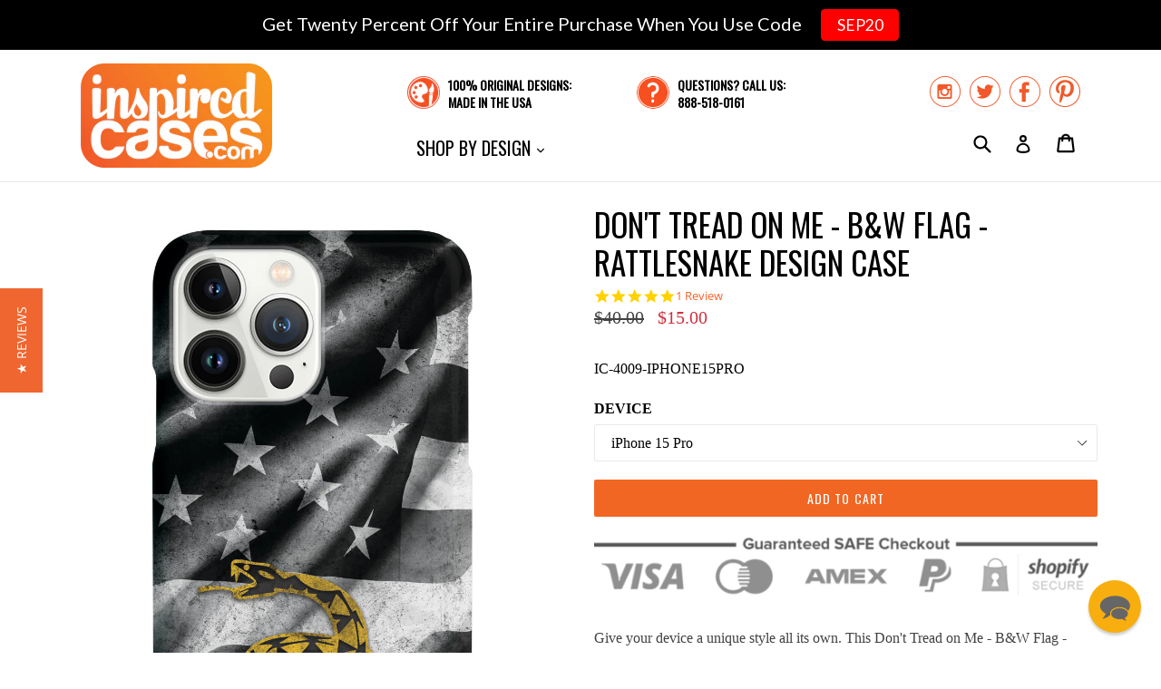

--- FILE ---
content_type: text/html; charset=utf-8
request_url: https://www.inspiredcases.com/products/don-t-tread-on-me-b-w-flag-rattlesnake-design-case
body_size: 26180
content:
<!doctype html>
<!--[if IE 9]> <html class="ie9 no-js" lang="en"> <![endif]-->
<!--[if (gt IE 9)|!(IE)]><!--> <html class="no-js" lang="en"> <!--<![endif]-->
<head>
  
  
  <meta charset="utf-8">
  <meta http-equiv="X-UA-Compatible" content="IE=edge,chrome=1">
  <meta name="viewport" content="width=device-width,initial-scale=1">
  <meta name="theme-color" content="#f16623">
  <meta name="google-site-verification" content="VnMt2Fa3gAr1-iV1OhCn1SIU_1L4pPKcQg2K7qIuhmQ" />
  <meta name="google-site-verification" content="aKWs3CUKutHFh6aH-6nhohd4yXYFds7O6_mdI9Euaxo" />
  <link rel="canonical" href="https://www.inspiredcases.com/products/don-t-tread-on-me-b-w-flag-rattlesnake-design-case">
  
  <script type="text/javascript">
  var _support = _support || { 'ui': {}, 'user': {} };
  _support['account'] = 'inspiredcasescom';
  _support['ui']['anonymousMode'] = 'anonymous';
  _support['ui']['enableKb'] = 'true';
  _support['ui']['styles'] = {
    widgetColor: 'rgb(247, 170, 2)',
  };
  _support['ui']['widget'] = {
    icon: 'chat',
    label: {
      text: 'Let us know if you have any questions! 😊',
      mode: "notification",
      delay: 3,
      duration: 30,
      sound: true,
    },
    position: 'bottom-right',
  };
</script>

  
    <link rel="shortcut icon" href="//www.inspiredcases.com/cdn/shop/files/cases_favicon_32x32.png?v=1613674176" type="image/png">
  

  
  <title>
    
      Don&#39;t Tread on Me - B&amp;W Flag - Rattlesnake Design Case
    
    
    
    
      &ndash; InspiredCases
    
  </title>

  
    <meta name="description" content="Give your device a unique style all its own. This Don&#39;t Tread on Me - B&amp;amp;W Flag - Rattlesnake Design Case was professionally created and printed in the United States! Textured printing raises parts of the images, creating a unique feel like no other case. The case features high-quality, original design and images th">
  

  <!-- /snippets/social-meta-tags.liquid -->
<meta property="og:site_name" content="InspiredCases">
<meta property="og:url" content="https://www.inspiredcases.com/products/don-t-tread-on-me-b-w-flag-rattlesnake-design-case">
<meta property="og:title" content="Don't Tread on Me - B&W Flag - Rattlesnake Design Case">
<meta property="og:type" content="product">
<meta property="og:description" content="Give your device a unique style all its own. This Don&#39;t Tread on Me - B&amp;amp;W Flag - Rattlesnake Design Case was professionally created and printed in the United States! Textured printing raises parts of the images, creating a unique feel like no other case. The case features high-quality, original design and images th"><meta property="og:price:amount" content="15.00">
  <meta property="og:price:currency" content="USD"><meta property="og:image" content="http://www.inspiredcases.com/cdn/shop/products/IC-4009_45_1024x1024.jpg?v=1667297645"><meta property="og:image" content="http://www.inspiredcases.com/cdn/shop/products/4009_23_1024x1024.jpg?v=1667297646"><meta property="og:image" content="http://www.inspiredcases.com/cdn/shop/products/4009_6_1024x1024.jpg?v=1667297646">
<meta property="og:image:secure_url" content="https://www.inspiredcases.com/cdn/shop/products/IC-4009_45_1024x1024.jpg?v=1667297645"><meta property="og:image:secure_url" content="https://www.inspiredcases.com/cdn/shop/products/4009_23_1024x1024.jpg?v=1667297646"><meta property="og:image:secure_url" content="https://www.inspiredcases.com/cdn/shop/products/4009_6_1024x1024.jpg?v=1667297646">

<meta name="twitter:site" content="@inspiredcases">
<meta name="twitter:card" content="summary_large_image">
<meta name="twitter:title" content="Don't Tread on Me - B&W Flag - Rattlesnake Design Case">
<meta name="twitter:description" content="Give your device a unique style all its own. This Don&#39;t Tread on Me - B&amp;amp;W Flag - Rattlesnake Design Case was professionally created and printed in the United States! Textured printing raises parts of the images, creating a unique feel like no other case. The case features high-quality, original design and images th">


  <link href="//www.inspiredcases.com/cdn/shop/t/2/assets/theme.scss.css?v=23397351336365641951705533571" rel="stylesheet" type="text/css" media="all" />






  

    <link href="//fonts.googleapis.com/css?family=Oswald:400" rel="stylesheet" type="text/css" media="all" />
  



  <script>
    var theme = {
      strings: {
        addToCart: "Add to cart",
        soldOut: "Sold out",
        unavailable: "Unavailable",
        showMore: "Show More",
        showLess: "Show Less"
      },
      moneyFormat: "${{amount}}"
    }

    document.documentElement.className = document.documentElement.className.replace('no-js', 'js');
  </script>

  <!--[if (lte IE 9) ]><script src="//www.inspiredcases.com/cdn/shop/t/2/assets/match-media.min.js?v=22265819453975888031501867095" type="text/javascript"></script><![endif]-->

  

  <!--[if (gt IE 9)|!(IE)]><!--><script src="//www.inspiredcases.com/cdn/shop/t/2/assets/vendor.js?v=136118274122071307521501867095" defer="defer"></script><!--<![endif]-->
  <!--[if lte IE 9]><script src="//www.inspiredcases.com/cdn/shop/t/2/assets/vendor.js?v=136118274122071307521501867095"></script><![endif]-->

  <!--[if (gt IE 9)|!(IE)]><!--><script src="//www.inspiredcases.com/cdn/shop/t/2/assets/theme.js?v=169455763934285031601540840746" defer="defer"></script><!--<![endif]-->
  <!--[if lte IE 9]><script src="//www.inspiredcases.com/cdn/shop/t/2/assets/theme.js?v=169455763934285031601540840746"></script><![endif]-->
  
  <script type="text/javascript">
    (function e(){var e=document.createElement("script");e.type="text/javascript",e.async=true,e.src="//staticw2.yotpo.com/bVFWriaatKjbCfgt6LaQMjOizIQUfbTX7w6EZlWu/widget.js";var t=document.getElementsByTagName("script")[0];t.parentNode.insertBefore(e,t)})();
  </script>  
  
  <script>window.performance && window.performance.mark && window.performance.mark('shopify.content_for_header.start');</script><meta id="shopify-digital-wallet" name="shopify-digital-wallet" content="/22172505/digital_wallets/dialog">
<meta name="shopify-checkout-api-token" content="c90633d0604a7986de91312f9230eefa">
<meta id="in-context-paypal-metadata" data-shop-id="22172505" data-venmo-supported="true" data-environment="production" data-locale="en_US" data-paypal-v4="true" data-currency="USD">
<link rel="alternate" type="application/json+oembed" href="https://www.inspiredcases.com/products/don-t-tread-on-me-b-w-flag-rattlesnake-design-case.oembed">
<script async="async" src="/checkouts/internal/preloads.js?locale=en-US"></script>
<link rel="preconnect" href="https://shop.app" crossorigin="anonymous">
<script async="async" src="https://shop.app/checkouts/internal/preloads.js?locale=en-US&shop_id=22172505" crossorigin="anonymous"></script>
<script id="apple-pay-shop-capabilities" type="application/json">{"shopId":22172505,"countryCode":"US","currencyCode":"USD","merchantCapabilities":["supports3DS"],"merchantId":"gid:\/\/shopify\/Shop\/22172505","merchantName":"InspiredCases","requiredBillingContactFields":["postalAddress","email"],"requiredShippingContactFields":["postalAddress","email"],"shippingType":"shipping","supportedNetworks":["visa","masterCard","amex","discover","elo","jcb"],"total":{"type":"pending","label":"InspiredCases","amount":"1.00"},"shopifyPaymentsEnabled":true,"supportsSubscriptions":true}</script>
<script id="shopify-features" type="application/json">{"accessToken":"c90633d0604a7986de91312f9230eefa","betas":["rich-media-storefront-analytics"],"domain":"www.inspiredcases.com","predictiveSearch":true,"shopId":22172505,"locale":"en"}</script>
<script>var Shopify = Shopify || {};
Shopify.shop = "inspiredcasescom.myshopify.com";
Shopify.locale = "en";
Shopify.currency = {"active":"USD","rate":"1.0"};
Shopify.country = "US";
Shopify.theme = {"name":"InspiredCases","id":194522696,"schema_name":"Debut","schema_version":"1.2.2","theme_store_id":null,"role":"main"};
Shopify.theme.handle = "null";
Shopify.theme.style = {"id":null,"handle":null};
Shopify.cdnHost = "www.inspiredcases.com/cdn";
Shopify.routes = Shopify.routes || {};
Shopify.routes.root = "/";</script>
<script type="module">!function(o){(o.Shopify=o.Shopify||{}).modules=!0}(window);</script>
<script>!function(o){function n(){var o=[];function n(){o.push(Array.prototype.slice.apply(arguments))}return n.q=o,n}var t=o.Shopify=o.Shopify||{};t.loadFeatures=n(),t.autoloadFeatures=n()}(window);</script>
<script>
  window.ShopifyPay = window.ShopifyPay || {};
  window.ShopifyPay.apiHost = "shop.app\/pay";
  window.ShopifyPay.redirectState = null;
</script>
<script id="shop-js-analytics" type="application/json">{"pageType":"product"}</script>
<script defer="defer" async type="module" src="//www.inspiredcases.com/cdn/shopifycloud/shop-js/modules/v2/client.init-shop-cart-sync_BT-GjEfc.en.esm.js"></script>
<script defer="defer" async type="module" src="//www.inspiredcases.com/cdn/shopifycloud/shop-js/modules/v2/chunk.common_D58fp_Oc.esm.js"></script>
<script defer="defer" async type="module" src="//www.inspiredcases.com/cdn/shopifycloud/shop-js/modules/v2/chunk.modal_xMitdFEc.esm.js"></script>
<script type="module">
  await import("//www.inspiredcases.com/cdn/shopifycloud/shop-js/modules/v2/client.init-shop-cart-sync_BT-GjEfc.en.esm.js");
await import("//www.inspiredcases.com/cdn/shopifycloud/shop-js/modules/v2/chunk.common_D58fp_Oc.esm.js");
await import("//www.inspiredcases.com/cdn/shopifycloud/shop-js/modules/v2/chunk.modal_xMitdFEc.esm.js");

  window.Shopify.SignInWithShop?.initShopCartSync?.({"fedCMEnabled":true,"windoidEnabled":true});

</script>
<script>
  window.Shopify = window.Shopify || {};
  if (!window.Shopify.featureAssets) window.Shopify.featureAssets = {};
  window.Shopify.featureAssets['shop-js'] = {"shop-cart-sync":["modules/v2/client.shop-cart-sync_DZOKe7Ll.en.esm.js","modules/v2/chunk.common_D58fp_Oc.esm.js","modules/v2/chunk.modal_xMitdFEc.esm.js"],"init-fed-cm":["modules/v2/client.init-fed-cm_B6oLuCjv.en.esm.js","modules/v2/chunk.common_D58fp_Oc.esm.js","modules/v2/chunk.modal_xMitdFEc.esm.js"],"shop-cash-offers":["modules/v2/client.shop-cash-offers_D2sdYoxE.en.esm.js","modules/v2/chunk.common_D58fp_Oc.esm.js","modules/v2/chunk.modal_xMitdFEc.esm.js"],"shop-login-button":["modules/v2/client.shop-login-button_QeVjl5Y3.en.esm.js","modules/v2/chunk.common_D58fp_Oc.esm.js","modules/v2/chunk.modal_xMitdFEc.esm.js"],"pay-button":["modules/v2/client.pay-button_DXTOsIq6.en.esm.js","modules/v2/chunk.common_D58fp_Oc.esm.js","modules/v2/chunk.modal_xMitdFEc.esm.js"],"shop-button":["modules/v2/client.shop-button_DQZHx9pm.en.esm.js","modules/v2/chunk.common_D58fp_Oc.esm.js","modules/v2/chunk.modal_xMitdFEc.esm.js"],"avatar":["modules/v2/client.avatar_BTnouDA3.en.esm.js"],"init-windoid":["modules/v2/client.init-windoid_CR1B-cfM.en.esm.js","modules/v2/chunk.common_D58fp_Oc.esm.js","modules/v2/chunk.modal_xMitdFEc.esm.js"],"init-shop-for-new-customer-accounts":["modules/v2/client.init-shop-for-new-customer-accounts_C_vY_xzh.en.esm.js","modules/v2/client.shop-login-button_QeVjl5Y3.en.esm.js","modules/v2/chunk.common_D58fp_Oc.esm.js","modules/v2/chunk.modal_xMitdFEc.esm.js"],"init-shop-email-lookup-coordinator":["modules/v2/client.init-shop-email-lookup-coordinator_BI7n9ZSv.en.esm.js","modules/v2/chunk.common_D58fp_Oc.esm.js","modules/v2/chunk.modal_xMitdFEc.esm.js"],"init-shop-cart-sync":["modules/v2/client.init-shop-cart-sync_BT-GjEfc.en.esm.js","modules/v2/chunk.common_D58fp_Oc.esm.js","modules/v2/chunk.modal_xMitdFEc.esm.js"],"shop-toast-manager":["modules/v2/client.shop-toast-manager_DiYdP3xc.en.esm.js","modules/v2/chunk.common_D58fp_Oc.esm.js","modules/v2/chunk.modal_xMitdFEc.esm.js"],"init-customer-accounts":["modules/v2/client.init-customer-accounts_D9ZNqS-Q.en.esm.js","modules/v2/client.shop-login-button_QeVjl5Y3.en.esm.js","modules/v2/chunk.common_D58fp_Oc.esm.js","modules/v2/chunk.modal_xMitdFEc.esm.js"],"init-customer-accounts-sign-up":["modules/v2/client.init-customer-accounts-sign-up_iGw4briv.en.esm.js","modules/v2/client.shop-login-button_QeVjl5Y3.en.esm.js","modules/v2/chunk.common_D58fp_Oc.esm.js","modules/v2/chunk.modal_xMitdFEc.esm.js"],"shop-follow-button":["modules/v2/client.shop-follow-button_CqMgW2wH.en.esm.js","modules/v2/chunk.common_D58fp_Oc.esm.js","modules/v2/chunk.modal_xMitdFEc.esm.js"],"checkout-modal":["modules/v2/client.checkout-modal_xHeaAweL.en.esm.js","modules/v2/chunk.common_D58fp_Oc.esm.js","modules/v2/chunk.modal_xMitdFEc.esm.js"],"shop-login":["modules/v2/client.shop-login_D91U-Q7h.en.esm.js","modules/v2/chunk.common_D58fp_Oc.esm.js","modules/v2/chunk.modal_xMitdFEc.esm.js"],"lead-capture":["modules/v2/client.lead-capture_BJmE1dJe.en.esm.js","modules/v2/chunk.common_D58fp_Oc.esm.js","modules/v2/chunk.modal_xMitdFEc.esm.js"],"payment-terms":["modules/v2/client.payment-terms_Ci9AEqFq.en.esm.js","modules/v2/chunk.common_D58fp_Oc.esm.js","modules/v2/chunk.modal_xMitdFEc.esm.js"]};
</script>
<script>(function() {
  var isLoaded = false;
  function asyncLoad() {
    if (isLoaded) return;
    isLoaded = true;
    var urls = ["https:\/\/scripttags.justuno.com\/shopify_justuno_22172505_36763.js?shop=inspiredcasescom.myshopify.com","https:\/\/cdn.reamaze.com\/apps\/shopify\/reamazejs.js?widget=true\u0026shop=inspiredcasescom.myshopify.com","https:\/\/cdn.hextom.com\/js\/quickannouncementbar.js?shop=inspiredcasescom.myshopify.com","https:\/\/gcdn.incartupsell.com\/bfabi-FKLns2GR-FxgBSM2qV9u.js?c=1766024236\u0026shop=inspiredcasescom.myshopify.com"];
    for (var i = 0; i < urls.length; i++) {
      var s = document.createElement('script');
      s.type = 'text/javascript';
      s.async = true;
      s.src = urls[i];
      var x = document.getElementsByTagName('script')[0];
      x.parentNode.insertBefore(s, x);
    }
  };
  if(window.attachEvent) {
    window.attachEvent('onload', asyncLoad);
  } else {
    window.addEventListener('load', asyncLoad, false);
  }
})();</script>
<script id="__st">var __st={"a":22172505,"offset":-28800,"reqid":"d90b784b-4b82-44af-ae6d-206621816901-1769315321","pageurl":"www.inspiredcases.com\/products\/don-t-tread-on-me-b-w-flag-rattlesnake-design-case","u":"1a7a0f6f7225","p":"product","rtyp":"product","rid":10379212424};</script>
<script>window.ShopifyPaypalV4VisibilityTracking = true;</script>
<script id="captcha-bootstrap">!function(){'use strict';const t='contact',e='account',n='new_comment',o=[[t,t],['blogs',n],['comments',n],[t,'customer']],c=[[e,'customer_login'],[e,'guest_login'],[e,'recover_customer_password'],[e,'create_customer']],r=t=>t.map((([t,e])=>`form[action*='/${t}']:not([data-nocaptcha='true']) input[name='form_type'][value='${e}']`)).join(','),a=t=>()=>t?[...document.querySelectorAll(t)].map((t=>t.form)):[];function s(){const t=[...o],e=r(t);return a(e)}const i='password',u='form_key',d=['recaptcha-v3-token','g-recaptcha-response','h-captcha-response',i],f=()=>{try{return window.sessionStorage}catch{return}},m='__shopify_v',_=t=>t.elements[u];function p(t,e,n=!1){try{const o=window.sessionStorage,c=JSON.parse(o.getItem(e)),{data:r}=function(t){const{data:e,action:n}=t;return t[m]||n?{data:e,action:n}:{data:t,action:n}}(c);for(const[e,n]of Object.entries(r))t.elements[e]&&(t.elements[e].value=n);n&&o.removeItem(e)}catch(o){console.error('form repopulation failed',{error:o})}}const l='form_type',E='cptcha';function T(t){t.dataset[E]=!0}const w=window,h=w.document,L='Shopify',v='ce_forms',y='captcha';let A=!1;((t,e)=>{const n=(g='f06e6c50-85a8-45c8-87d0-21a2b65856fe',I='https://cdn.shopify.com/shopifycloud/storefront-forms-hcaptcha/ce_storefront_forms_captcha_hcaptcha.v1.5.2.iife.js',D={infoText:'Protected by hCaptcha',privacyText:'Privacy',termsText:'Terms'},(t,e,n)=>{const o=w[L][v],c=o.bindForm;if(c)return c(t,g,e,D).then(n);var r;o.q.push([[t,g,e,D],n]),r=I,A||(h.body.append(Object.assign(h.createElement('script'),{id:'captcha-provider',async:!0,src:r})),A=!0)});var g,I,D;w[L]=w[L]||{},w[L][v]=w[L][v]||{},w[L][v].q=[],w[L][y]=w[L][y]||{},w[L][y].protect=function(t,e){n(t,void 0,e),T(t)},Object.freeze(w[L][y]),function(t,e,n,w,h,L){const[v,y,A,g]=function(t,e,n){const i=e?o:[],u=t?c:[],d=[...i,...u],f=r(d),m=r(i),_=r(d.filter((([t,e])=>n.includes(e))));return[a(f),a(m),a(_),s()]}(w,h,L),I=t=>{const e=t.target;return e instanceof HTMLFormElement?e:e&&e.form},D=t=>v().includes(t);t.addEventListener('submit',(t=>{const e=I(t);if(!e)return;const n=D(e)&&!e.dataset.hcaptchaBound&&!e.dataset.recaptchaBound,o=_(e),c=g().includes(e)&&(!o||!o.value);(n||c)&&t.preventDefault(),c&&!n&&(function(t){try{if(!f())return;!function(t){const e=f();if(!e)return;const n=_(t);if(!n)return;const o=n.value;o&&e.removeItem(o)}(t);const e=Array.from(Array(32),(()=>Math.random().toString(36)[2])).join('');!function(t,e){_(t)||t.append(Object.assign(document.createElement('input'),{type:'hidden',name:u})),t.elements[u].value=e}(t,e),function(t,e){const n=f();if(!n)return;const o=[...t.querySelectorAll(`input[type='${i}']`)].map((({name:t})=>t)),c=[...d,...o],r={};for(const[a,s]of new FormData(t).entries())c.includes(a)||(r[a]=s);n.setItem(e,JSON.stringify({[m]:1,action:t.action,data:r}))}(t,e)}catch(e){console.error('failed to persist form',e)}}(e),e.submit())}));const S=(t,e)=>{t&&!t.dataset[E]&&(n(t,e.some((e=>e===t))),T(t))};for(const o of['focusin','change'])t.addEventListener(o,(t=>{const e=I(t);D(e)&&S(e,y())}));const B=e.get('form_key'),M=e.get(l),P=B&&M;t.addEventListener('DOMContentLoaded',(()=>{const t=y();if(P)for(const e of t)e.elements[l].value===M&&p(e,B);[...new Set([...A(),...v().filter((t=>'true'===t.dataset.shopifyCaptcha))])].forEach((e=>S(e,t)))}))}(h,new URLSearchParams(w.location.search),n,t,e,['guest_login'])})(!0,!0)}();</script>
<script integrity="sha256-4kQ18oKyAcykRKYeNunJcIwy7WH5gtpwJnB7kiuLZ1E=" data-source-attribution="shopify.loadfeatures" defer="defer" src="//www.inspiredcases.com/cdn/shopifycloud/storefront/assets/storefront/load_feature-a0a9edcb.js" crossorigin="anonymous"></script>
<script crossorigin="anonymous" defer="defer" src="//www.inspiredcases.com/cdn/shopifycloud/storefront/assets/shopify_pay/storefront-65b4c6d7.js?v=20250812"></script>
<script data-source-attribution="shopify.dynamic_checkout.dynamic.init">var Shopify=Shopify||{};Shopify.PaymentButton=Shopify.PaymentButton||{isStorefrontPortableWallets:!0,init:function(){window.Shopify.PaymentButton.init=function(){};var t=document.createElement("script");t.src="https://www.inspiredcases.com/cdn/shopifycloud/portable-wallets/latest/portable-wallets.en.js",t.type="module",document.head.appendChild(t)}};
</script>
<script data-source-attribution="shopify.dynamic_checkout.buyer_consent">
  function portableWalletsHideBuyerConsent(e){var t=document.getElementById("shopify-buyer-consent"),n=document.getElementById("shopify-subscription-policy-button");t&&n&&(t.classList.add("hidden"),t.setAttribute("aria-hidden","true"),n.removeEventListener("click",e))}function portableWalletsShowBuyerConsent(e){var t=document.getElementById("shopify-buyer-consent"),n=document.getElementById("shopify-subscription-policy-button");t&&n&&(t.classList.remove("hidden"),t.removeAttribute("aria-hidden"),n.addEventListener("click",e))}window.Shopify?.PaymentButton&&(window.Shopify.PaymentButton.hideBuyerConsent=portableWalletsHideBuyerConsent,window.Shopify.PaymentButton.showBuyerConsent=portableWalletsShowBuyerConsent);
</script>
<script data-source-attribution="shopify.dynamic_checkout.cart.bootstrap">document.addEventListener("DOMContentLoaded",(function(){function t(){return document.querySelector("shopify-accelerated-checkout-cart, shopify-accelerated-checkout")}if(t())Shopify.PaymentButton.init();else{new MutationObserver((function(e,n){t()&&(Shopify.PaymentButton.init(),n.disconnect())})).observe(document.body,{childList:!0,subtree:!0})}}));
</script>
<script id='scb4127' type='text/javascript' async='' src='https://www.inspiredcases.com/cdn/shopifycloud/privacy-banner/storefront-banner.js'></script><link id="shopify-accelerated-checkout-styles" rel="stylesheet" media="screen" href="https://www.inspiredcases.com/cdn/shopifycloud/portable-wallets/latest/accelerated-checkout-backwards-compat.css" crossorigin="anonymous">
<style id="shopify-accelerated-checkout-cart">
        #shopify-buyer-consent {
  margin-top: 1em;
  display: inline-block;
  width: 100%;
}

#shopify-buyer-consent.hidden {
  display: none;
}

#shopify-subscription-policy-button {
  background: none;
  border: none;
  padding: 0;
  text-decoration: underline;
  font-size: inherit;
  cursor: pointer;
}

#shopify-subscription-policy-button::before {
  box-shadow: none;
}

      </style>

<script>window.performance && window.performance.mark && window.performance.mark('shopify.content_for_header.end');</script>


<!-- BEGIN app block: shopify://apps/yotpo-product-reviews/blocks/settings/eb7dfd7d-db44-4334-bc49-c893b51b36cf -->


<script type="text/javascript">
  (function e(){var e=document.createElement("script");
  e.type="text/javascript",e.async=true,
  e.src="//staticw2.yotpo.com//widget.js?lang=en";
  var t=document.getElementsByTagName("script")[0];
  t.parentNode.insertBefore(e,t)})();
</script>



  
<!-- END app block --><!-- BEGIN app block: shopify://apps/reamaze-live-chat-helpdesk/blocks/reamaze-config/ef7a830c-d722-47c6-883b-11db06c95733 -->



<!-- END app block --><!-- BEGIN app block: shopify://apps/justuno-email-sms-pop-ups/blocks/star_rating/ea1f1a23-7069-4266-a6e1-df04f87c7e94 -->

<script>

  fetch('https://justone.ai/v1/public/subdomain/inspiredcasescom.myshopify.com').then((res) => res.json()).then((data) => {
    const newScript = document.createElement('script');
    let finalHostName = "justone.ai";
    if (data !== null && data !== undefined) {
      domainID = data.domainID;
      if (data.hostName) {
        finalHostName = data.hostName;
      }
    }



    newScript.innerHTML = `
        window.ju4_num = "${domainID}";
        window.ju4_asset_host = 'https://${finalHostName}/embed';
        window.ju4_pApi = 'https://${finalHostName}';
        window.ju4_api = 'https://api.justuno.com';

        
      (function (i, s, o, g, r, a, m) {
        i[r] =
          i[r] ||
          function () {
            (i[r].q = i[r].q || []).push(arguments);
          };
        (a = s.createElement(o)), (m = s.getElementsByTagName(o)[0]);
        a.async = 1;
        a.src = g;
        m.parentNode.insertBefore(a, m);
      })(
        window,
        document,
        "script",
        ju4_asset_host + "/ju_shopify_init.js?v=2",
        "ju4app"
      );
    `;
    document.head.appendChild(newScript);
  })
</script>


<!-- END app block --><!-- BEGIN app block: shopify://apps/klaviyo-email-marketing-sms/blocks/klaviyo-onsite-embed/2632fe16-c075-4321-a88b-50b567f42507 -->















  <script>
    window.klaviyoReviewsProductDesignMode = false
  </script>







<!-- END app block --><script src="https://cdn.shopify.com/extensions/019bc2d0-0f91-74d4-a43b-076b6407206d/quick-announcement-bar-prod-97/assets/quickannouncementbar.js" type="text/javascript" defer="defer"></script>
<link href="https://monorail-edge.shopifysvc.com" rel="dns-prefetch">
<script>(function(){if ("sendBeacon" in navigator && "performance" in window) {try {var session_token_from_headers = performance.getEntriesByType('navigation')[0].serverTiming.find(x => x.name == '_s').description;} catch {var session_token_from_headers = undefined;}var session_cookie_matches = document.cookie.match(/_shopify_s=([^;]*)/);var session_token_from_cookie = session_cookie_matches && session_cookie_matches.length === 2 ? session_cookie_matches[1] : "";var session_token = session_token_from_headers || session_token_from_cookie || "";function handle_abandonment_event(e) {var entries = performance.getEntries().filter(function(entry) {return /monorail-edge.shopifysvc.com/.test(entry.name);});if (!window.abandonment_tracked && entries.length === 0) {window.abandonment_tracked = true;var currentMs = Date.now();var navigation_start = performance.timing.navigationStart;var payload = {shop_id: 22172505,url: window.location.href,navigation_start,duration: currentMs - navigation_start,session_token,page_type: "product"};window.navigator.sendBeacon("https://monorail-edge.shopifysvc.com/v1/produce", JSON.stringify({schema_id: "online_store_buyer_site_abandonment/1.1",payload: payload,metadata: {event_created_at_ms: currentMs,event_sent_at_ms: currentMs}}));}}window.addEventListener('pagehide', handle_abandonment_event);}}());</script>
<script id="web-pixels-manager-setup">(function e(e,d,r,n,o){if(void 0===o&&(o={}),!Boolean(null===(a=null===(i=window.Shopify)||void 0===i?void 0:i.analytics)||void 0===a?void 0:a.replayQueue)){var i,a;window.Shopify=window.Shopify||{};var t=window.Shopify;t.analytics=t.analytics||{};var s=t.analytics;s.replayQueue=[],s.publish=function(e,d,r){return s.replayQueue.push([e,d,r]),!0};try{self.performance.mark("wpm:start")}catch(e){}var l=function(){var e={modern:/Edge?\/(1{2}[4-9]|1[2-9]\d|[2-9]\d{2}|\d{4,})\.\d+(\.\d+|)|Firefox\/(1{2}[4-9]|1[2-9]\d|[2-9]\d{2}|\d{4,})\.\d+(\.\d+|)|Chrom(ium|e)\/(9{2}|\d{3,})\.\d+(\.\d+|)|(Maci|X1{2}).+ Version\/(15\.\d+|(1[6-9]|[2-9]\d|\d{3,})\.\d+)([,.]\d+|)( \(\w+\)|)( Mobile\/\w+|) Safari\/|Chrome.+OPR\/(9{2}|\d{3,})\.\d+\.\d+|(CPU[ +]OS|iPhone[ +]OS|CPU[ +]iPhone|CPU IPhone OS|CPU iPad OS)[ +]+(15[._]\d+|(1[6-9]|[2-9]\d|\d{3,})[._]\d+)([._]\d+|)|Android:?[ /-](13[3-9]|1[4-9]\d|[2-9]\d{2}|\d{4,})(\.\d+|)(\.\d+|)|Android.+Firefox\/(13[5-9]|1[4-9]\d|[2-9]\d{2}|\d{4,})\.\d+(\.\d+|)|Android.+Chrom(ium|e)\/(13[3-9]|1[4-9]\d|[2-9]\d{2}|\d{4,})\.\d+(\.\d+|)|SamsungBrowser\/([2-9]\d|\d{3,})\.\d+/,legacy:/Edge?\/(1[6-9]|[2-9]\d|\d{3,})\.\d+(\.\d+|)|Firefox\/(5[4-9]|[6-9]\d|\d{3,})\.\d+(\.\d+|)|Chrom(ium|e)\/(5[1-9]|[6-9]\d|\d{3,})\.\d+(\.\d+|)([\d.]+$|.*Safari\/(?![\d.]+ Edge\/[\d.]+$))|(Maci|X1{2}).+ Version\/(10\.\d+|(1[1-9]|[2-9]\d|\d{3,})\.\d+)([,.]\d+|)( \(\w+\)|)( Mobile\/\w+|) Safari\/|Chrome.+OPR\/(3[89]|[4-9]\d|\d{3,})\.\d+\.\d+|(CPU[ +]OS|iPhone[ +]OS|CPU[ +]iPhone|CPU IPhone OS|CPU iPad OS)[ +]+(10[._]\d+|(1[1-9]|[2-9]\d|\d{3,})[._]\d+)([._]\d+|)|Android:?[ /-](13[3-9]|1[4-9]\d|[2-9]\d{2}|\d{4,})(\.\d+|)(\.\d+|)|Mobile Safari.+OPR\/([89]\d|\d{3,})\.\d+\.\d+|Android.+Firefox\/(13[5-9]|1[4-9]\d|[2-9]\d{2}|\d{4,})\.\d+(\.\d+|)|Android.+Chrom(ium|e)\/(13[3-9]|1[4-9]\d|[2-9]\d{2}|\d{4,})\.\d+(\.\d+|)|Android.+(UC? ?Browser|UCWEB|U3)[ /]?(15\.([5-9]|\d{2,})|(1[6-9]|[2-9]\d|\d{3,})\.\d+)\.\d+|SamsungBrowser\/(5\.\d+|([6-9]|\d{2,})\.\d+)|Android.+MQ{2}Browser\/(14(\.(9|\d{2,})|)|(1[5-9]|[2-9]\d|\d{3,})(\.\d+|))(\.\d+|)|K[Aa][Ii]OS\/(3\.\d+|([4-9]|\d{2,})\.\d+)(\.\d+|)/},d=e.modern,r=e.legacy,n=navigator.userAgent;return n.match(d)?"modern":n.match(r)?"legacy":"unknown"}(),u="modern"===l?"modern":"legacy",c=(null!=n?n:{modern:"",legacy:""})[u],f=function(e){return[e.baseUrl,"/wpm","/b",e.hashVersion,"modern"===e.buildTarget?"m":"l",".js"].join("")}({baseUrl:d,hashVersion:r,buildTarget:u}),m=function(e){var d=e.version,r=e.bundleTarget,n=e.surface,o=e.pageUrl,i=e.monorailEndpoint;return{emit:function(e){var a=e.status,t=e.errorMsg,s=(new Date).getTime(),l=JSON.stringify({metadata:{event_sent_at_ms:s},events:[{schema_id:"web_pixels_manager_load/3.1",payload:{version:d,bundle_target:r,page_url:o,status:a,surface:n,error_msg:t},metadata:{event_created_at_ms:s}}]});if(!i)return console&&console.warn&&console.warn("[Web Pixels Manager] No Monorail endpoint provided, skipping logging."),!1;try{return self.navigator.sendBeacon.bind(self.navigator)(i,l)}catch(e){}var u=new XMLHttpRequest;try{return u.open("POST",i,!0),u.setRequestHeader("Content-Type","text/plain"),u.send(l),!0}catch(e){return console&&console.warn&&console.warn("[Web Pixels Manager] Got an unhandled error while logging to Monorail."),!1}}}}({version:r,bundleTarget:l,surface:e.surface,pageUrl:self.location.href,monorailEndpoint:e.monorailEndpoint});try{o.browserTarget=l,function(e){var d=e.src,r=e.async,n=void 0===r||r,o=e.onload,i=e.onerror,a=e.sri,t=e.scriptDataAttributes,s=void 0===t?{}:t,l=document.createElement("script"),u=document.querySelector("head"),c=document.querySelector("body");if(l.async=n,l.src=d,a&&(l.integrity=a,l.crossOrigin="anonymous"),s)for(var f in s)if(Object.prototype.hasOwnProperty.call(s,f))try{l.dataset[f]=s[f]}catch(e){}if(o&&l.addEventListener("load",o),i&&l.addEventListener("error",i),u)u.appendChild(l);else{if(!c)throw new Error("Did not find a head or body element to append the script");c.appendChild(l)}}({src:f,async:!0,onload:function(){if(!function(){var e,d;return Boolean(null===(d=null===(e=window.Shopify)||void 0===e?void 0:e.analytics)||void 0===d?void 0:d.initialized)}()){var d=window.webPixelsManager.init(e)||void 0;if(d){var r=window.Shopify.analytics;r.replayQueue.forEach((function(e){var r=e[0],n=e[1],o=e[2];d.publishCustomEvent(r,n,o)})),r.replayQueue=[],r.publish=d.publishCustomEvent,r.visitor=d.visitor,r.initialized=!0}}},onerror:function(){return m.emit({status:"failed",errorMsg:"".concat(f," has failed to load")})},sri:function(e){var d=/^sha384-[A-Za-z0-9+/=]+$/;return"string"==typeof e&&d.test(e)}(c)?c:"",scriptDataAttributes:o}),m.emit({status:"loading"})}catch(e){m.emit({status:"failed",errorMsg:(null==e?void 0:e.message)||"Unknown error"})}}})({shopId: 22172505,storefrontBaseUrl: "https://www.inspiredcases.com",extensionsBaseUrl: "https://extensions.shopifycdn.com/cdn/shopifycloud/web-pixels-manager",monorailEndpoint: "https://monorail-edge.shopifysvc.com/unstable/produce_batch",surface: "storefront-renderer",enabledBetaFlags: ["2dca8a86"],webPixelsConfigList: [{"id":"161153105","configuration":"{\"pixel_id\":\"1097421526938754\",\"pixel_type\":\"facebook_pixel\",\"metaapp_system_user_token\":\"-\"}","eventPayloadVersion":"v1","runtimeContext":"OPEN","scriptVersion":"ca16bc87fe92b6042fbaa3acc2fbdaa6","type":"APP","apiClientId":2329312,"privacyPurposes":["ANALYTICS","MARKETING","SALE_OF_DATA"],"dataSharingAdjustments":{"protectedCustomerApprovalScopes":["read_customer_address","read_customer_email","read_customer_name","read_customer_personal_data","read_customer_phone"]}},{"id":"125698412","eventPayloadVersion":"v1","runtimeContext":"LAX","scriptVersion":"1","type":"CUSTOM","privacyPurposes":["MARKETING"],"name":"Meta pixel (migrated)"},{"id":"130515308","eventPayloadVersion":"v1","runtimeContext":"LAX","scriptVersion":"1","type":"CUSTOM","privacyPurposes":["ANALYTICS"],"name":"Google Analytics tag (migrated)"},{"id":"shopify-app-pixel","configuration":"{}","eventPayloadVersion":"v1","runtimeContext":"STRICT","scriptVersion":"0450","apiClientId":"shopify-pixel","type":"APP","privacyPurposes":["ANALYTICS","MARKETING"]},{"id":"shopify-custom-pixel","eventPayloadVersion":"v1","runtimeContext":"LAX","scriptVersion":"0450","apiClientId":"shopify-pixel","type":"CUSTOM","privacyPurposes":["ANALYTICS","MARKETING"]}],isMerchantRequest: false,initData: {"shop":{"name":"InspiredCases","paymentSettings":{"currencyCode":"USD"},"myshopifyDomain":"inspiredcasescom.myshopify.com","countryCode":"US","storefrontUrl":"https:\/\/www.inspiredcases.com"},"customer":null,"cart":null,"checkout":null,"productVariants":[{"price":{"amount":15.0,"currencyCode":"USD"},"product":{"title":"Don't Tread on Me - B\u0026W Flag - Rattlesnake Design Case","vendor":"InspiredCases","id":"10379212424","untranslatedTitle":"Don't Tread on Me - B\u0026W Flag - Rattlesnake Design Case","url":"\/products\/don-t-tread-on-me-b-w-flag-rattlesnake-design-case","type":"Case"},"id":"40769355808849","image":{"src":"\/\/www.inspiredcases.com\/cdn\/shop\/products\/IC-4009_45.jpg?v=1667297645"},"sku":"IC-4009-IPHONE15PRO","title":"iPhone 15 Pro","untranslatedTitle":"iPhone 15 Pro"},{"price":{"amount":15.0,"currencyCode":"USD"},"product":{"title":"Don't Tread on Me - B\u0026W Flag - Rattlesnake Design Case","vendor":"InspiredCases","id":"10379212424","untranslatedTitle":"Don't Tread on Me - B\u0026W Flag - Rattlesnake Design Case","url":"\/products\/don-t-tread-on-me-b-w-flag-rattlesnake-design-case","type":"Case"},"id":"40769980039249","image":{"src":"\/\/www.inspiredcases.com\/cdn\/shop\/products\/IC-4009_45.jpg?v=1667297645"},"sku":"IC-4009-IPHONE15PROMAX","title":"iPhone 15 Pro Max","untranslatedTitle":"iPhone 15 Pro Max"},{"price":{"amount":15.0,"currencyCode":"USD"},"product":{"title":"Don't Tread on Me - B\u0026W Flag - Rattlesnake Design Case","vendor":"InspiredCases","id":"10379212424","untranslatedTitle":"Don't Tread on Me - B\u0026W Flag - Rattlesnake Design Case","url":"\/products\/don-t-tread-on-me-b-w-flag-rattlesnake-design-case","type":"Case"},"id":"40770613018705","image":{"src":"\/\/www.inspiredcases.com\/cdn\/shop\/products\/IC-4009_44.jpg?v=1667297646"},"sku":"IC-4009-IPHONE15","title":"iPhone 15","untranslatedTitle":"iPhone 15"},{"price":{"amount":15.0,"currencyCode":"USD"},"product":{"title":"Don't Tread on Me - B\u0026W Flag - Rattlesnake Design Case","vendor":"InspiredCases","id":"10379212424","untranslatedTitle":"Don't Tread on Me - B\u0026W Flag - Rattlesnake Design Case","url":"\/products\/don-t-tread-on-me-b-w-flag-rattlesnake-design-case","type":"Case"},"id":"40771182035025","image":{"src":"\/\/www.inspiredcases.com\/cdn\/shop\/products\/IC-4009_44.jpg?v=1667297646"},"sku":"IC-4009-IPHONE15PLUS","title":"iPhone 15 Plus","untranslatedTitle":"iPhone 15 Plus"},{"price":{"amount":15.0,"currencyCode":"USD"},"product":{"title":"Don't Tread on Me - B\u0026W Flag - Rattlesnake Design Case","vendor":"InspiredCases","id":"10379212424","untranslatedTitle":"Don't Tread on Me - B\u0026W Flag - Rattlesnake Design Case","url":"\/products\/don-t-tread-on-me-b-w-flag-rattlesnake-design-case","type":"Case"},"id":"40284013396049","image":{"src":"\/\/www.inspiredcases.com\/cdn\/shop\/products\/IC-4009_45.jpg?v=1667297645"},"sku":"IC-4009-IPHONE14PRO","title":"iPhone 14 Pro","untranslatedTitle":"iPhone 14 Pro"},{"price":{"amount":15.0,"currencyCode":"USD"},"product":{"title":"Don't Tread on Me - B\u0026W Flag - Rattlesnake Design Case","vendor":"InspiredCases","id":"10379212424","untranslatedTitle":"Don't Tread on Me - B\u0026W Flag - Rattlesnake Design Case","url":"\/products\/don-t-tread-on-me-b-w-flag-rattlesnake-design-case","type":"Case"},"id":"40284374892625","image":{"src":"\/\/www.inspiredcases.com\/cdn\/shop\/products\/IC-4009_45.jpg?v=1667297645"},"sku":"IC-4009-IPHONE14PROMAX","title":"iPhone 14 Pro Max","untranslatedTitle":"iPhone 14 Pro Max"},{"price":{"amount":15.0,"currencyCode":"USD"},"product":{"title":"Don't Tread on Me - B\u0026W Flag - Rattlesnake Design Case","vendor":"InspiredCases","id":"10379212424","untranslatedTitle":"Don't Tread on Me - B\u0026W Flag - Rattlesnake Design Case","url":"\/products\/don-t-tread-on-me-b-w-flag-rattlesnake-design-case","type":"Case"},"id":"40284593455185","image":{"src":"\/\/www.inspiredcases.com\/cdn\/shop\/products\/IC-4009_44.jpg?v=1667297646"},"sku":"IC-4009-IPHONE14","title":"iPhone 14","untranslatedTitle":"iPhone 14"},{"price":{"amount":15.0,"currencyCode":"USD"},"product":{"title":"Don't Tread on Me - B\u0026W Flag - Rattlesnake Design Case","vendor":"InspiredCases","id":"10379212424","untranslatedTitle":"Don't Tread on Me - B\u0026W Flag - Rattlesnake Design Case","url":"\/products\/don-t-tread-on-me-b-w-flag-rattlesnake-design-case","type":"Case"},"id":"40284830007377","image":{"src":"\/\/www.inspiredcases.com\/cdn\/shop\/products\/IC-4009_44.jpg?v=1667297646"},"sku":"IC-4009-IPHONE14PLUS","title":"iPhone 14 Plus","untranslatedTitle":"iPhone 14 Plus"},{"price":{"amount":15.0,"currencyCode":"USD"},"product":{"title":"Don't Tread on Me - B\u0026W Flag - Rattlesnake Design Case","vendor":"InspiredCases","id":"10379212424","untranslatedTitle":"Don't Tread on Me - B\u0026W Flag - Rattlesnake Design Case","url":"\/products\/don-t-tread-on-me-b-w-flag-rattlesnake-design-case","type":"Case"},"id":"40234493476945","image":{"src":"\/\/www.inspiredcases.com\/cdn\/shop\/products\/IC-4009_45.jpg?v=1667297645"},"sku":"IC-4009-IPHONE13PRO","title":"iPhone 13 Pro","untranslatedTitle":"iPhone 13 Pro"},{"price":{"amount":15.0,"currencyCode":"USD"},"product":{"title":"Don't Tread on Me - B\u0026W Flag - Rattlesnake Design Case","vendor":"InspiredCases","id":"10379212424","untranslatedTitle":"Don't Tread on Me - B\u0026W Flag - Rattlesnake Design Case","url":"\/products\/don-t-tread-on-me-b-w-flag-rattlesnake-design-case","type":"Case"},"id":"40235901878353","image":{"src":"\/\/www.inspiredcases.com\/cdn\/shop\/products\/IC-4009_45.jpg?v=1667297645"},"sku":"IC-4009-IPHONE13PROMAX","title":"iPhone 13 Pro Max","untranslatedTitle":"iPhone 13 Pro Max"},{"price":{"amount":15.0,"currencyCode":"USD"},"product":{"title":"Don't Tread on Me - B\u0026W Flag - Rattlesnake Design Case","vendor":"InspiredCases","id":"10379212424","untranslatedTitle":"Don't Tread on Me - B\u0026W Flag - Rattlesnake Design Case","url":"\/products\/don-t-tread-on-me-b-w-flag-rattlesnake-design-case","type":"Case"},"id":"40237661782097","image":{"src":"\/\/www.inspiredcases.com\/cdn\/shop\/products\/IC-4009_44.jpg?v=1667297646"},"sku":"IC-4009-IPHONE13","title":"iPhone 13","untranslatedTitle":"iPhone 13"},{"price":{"amount":15.0,"currencyCode":"USD"},"product":{"title":"Don't Tread on Me - B\u0026W Flag - Rattlesnake Design Case","vendor":"InspiredCases","id":"10379212424","untranslatedTitle":"Don't Tread on Me - B\u0026W Flag - Rattlesnake Design Case","url":"\/products\/don-t-tread-on-me-b-w-flag-rattlesnake-design-case","type":"Case"},"id":"40233981182033","image":{"src":"\/\/www.inspiredcases.com\/cdn\/shop\/products\/IC-4009_44.jpg?v=1667297646"},"sku":"IC-4009-IPHONE13MINI","title":"iPhone 13 Mini","untranslatedTitle":"iPhone 13 Mini"},{"price":{"amount":15.0,"currencyCode":"USD"},"product":{"title":"Don't Tread on Me - B\u0026W Flag - Rattlesnake Design Case","vendor":"InspiredCases","id":"10379212424","untranslatedTitle":"Don't Tread on Me - B\u0026W Flag - Rattlesnake Design Case","url":"\/products\/don-t-tread-on-me-b-w-flag-rattlesnake-design-case","type":"Case"},"id":"39365896142929","image":{"src":"\/\/www.inspiredcases.com\/cdn\/shop\/products\/4009_35.jpg?v=1667258544"},"sku":"IC-4009-IPHONE12PRO","title":"iPhone 12 Pro","untranslatedTitle":"iPhone 12 Pro"},{"price":{"amount":15.0,"currencyCode":"USD"},"product":{"title":"Don't Tread on Me - B\u0026W Flag - Rattlesnake Design Case","vendor":"InspiredCases","id":"10379212424","untranslatedTitle":"Don't Tread on Me - B\u0026W Flag - Rattlesnake Design Case","url":"\/products\/don-t-tread-on-me-b-w-flag-rattlesnake-design-case","type":"Case"},"id":"39366165397585","image":{"src":"\/\/www.inspiredcases.com\/cdn\/shop\/products\/4009_35.jpg?v=1667258544"},"sku":"IC-4009-IPHONE12PROMAX","title":"iPhone 12 Pro Max","untranslatedTitle":"iPhone 12 Pro Max"},{"price":{"amount":15.0,"currencyCode":"USD"},"product":{"title":"Don't Tread on Me - B\u0026W Flag - Rattlesnake Design Case","vendor":"InspiredCases","id":"10379212424","untranslatedTitle":"Don't Tread on Me - B\u0026W Flag - Rattlesnake Design Case","url":"\/products\/don-t-tread-on-me-b-w-flag-rattlesnake-design-case","type":"Case"},"id":"39365627019345","image":{"src":"\/\/www.inspiredcases.com\/cdn\/shop\/products\/4009_34.jpg?v=1572447342"},"sku":"IC-4009-IPHONE12","title":"iPhone 12","untranslatedTitle":"iPhone 12"},{"price":{"amount":15.0,"currencyCode":"USD"},"product":{"title":"Don't Tread on Me - B\u0026W Flag - Rattlesnake Design Case","vendor":"InspiredCases","id":"10379212424","untranslatedTitle":"Don't Tread on Me - B\u0026W Flag - Rattlesnake Design Case","url":"\/products\/don-t-tread-on-me-b-w-flag-rattlesnake-design-case","type":"Case"},"id":"39364447830097","image":{"src":"\/\/www.inspiredcases.com\/cdn\/shop\/products\/4009_34.jpg?v=1572447342"},"sku":"IC-4009-IPHONE12MINI","title":"iPhone 12 Mini","untranslatedTitle":"iPhone 12 Mini"},{"price":{"amount":15.0,"currencyCode":"USD"},"product":{"title":"Don't Tread on Me - B\u0026W Flag - Rattlesnake Design Case","vendor":"InspiredCases","id":"10379212424","untranslatedTitle":"Don't Tread on Me - B\u0026W Flag - Rattlesnake Design Case","url":"\/products\/don-t-tread-on-me-b-w-flag-rattlesnake-design-case","type":"Case"},"id":"31022062600273","image":{"src":"\/\/www.inspiredcases.com\/cdn\/shop\/products\/4009_35.jpg?v=1667258544"},"sku":"IC-4009-IPHONE11PRO","title":"iPhone 11 Pro","untranslatedTitle":"iPhone 11 Pro"},{"price":{"amount":15.0,"currencyCode":"USD"},"product":{"title":"Don't Tread on Me - B\u0026W Flag - Rattlesnake Design Case","vendor":"InspiredCases","id":"10379212424","untranslatedTitle":"Don't Tread on Me - B\u0026W Flag - Rattlesnake Design Case","url":"\/products\/don-t-tread-on-me-b-w-flag-rattlesnake-design-case","type":"Case"},"id":"31035387150417","image":{"src":"\/\/www.inspiredcases.com\/cdn\/shop\/products\/4009_35.jpg?v=1667258544"},"sku":"IC-4009-IPHONE11PROMAX","title":"iPhone 11 Pro Max","untranslatedTitle":"iPhone 11 Pro Max"},{"price":{"amount":15.0,"currencyCode":"USD"},"product":{"title":"Don't Tread on Me - B\u0026W Flag - Rattlesnake Design Case","vendor":"InspiredCases","id":"10379212424","untranslatedTitle":"Don't Tread on Me - B\u0026W Flag - Rattlesnake Design Case","url":"\/products\/don-t-tread-on-me-b-w-flag-rattlesnake-design-case","type":"Case"},"id":"31015673823313","image":{"src":"\/\/www.inspiredcases.com\/cdn\/shop\/products\/4009_34.jpg?v=1572447342"},"sku":"IC-4009-IPHONE11","title":"iPhone 11","untranslatedTitle":"iPhone 11"},{"price":{"amount":15.0,"currencyCode":"USD"},"product":{"title":"Don't Tread on Me - B\u0026W Flag - Rattlesnake Design Case","vendor":"InspiredCases","id":"10379212424","untranslatedTitle":"Don't Tread on Me - B\u0026W Flag - Rattlesnake Design Case","url":"\/products\/don-t-tread-on-me-b-w-flag-rattlesnake-design-case","type":"Case"},"id":"1547584602120","image":{"src":"\/\/www.inspiredcases.com\/cdn\/shop\/products\/4009-01_39a7f5c8-975a-4cbd-94f6-46755b4a9235.jpg?v=1572447342"},"sku":"IC-4009-IPHONEX","title":"iPhone X \u0026 Xs","untranslatedTitle":"iPhone X \u0026 Xs"},{"price":{"amount":15.0,"currencyCode":"USD"},"product":{"title":"Don't Tread on Me - B\u0026W Flag - Rattlesnake Design Case","vendor":"InspiredCases","id":"10379212424","untranslatedTitle":"Don't Tread on Me - B\u0026W Flag - Rattlesnake Design Case","url":"\/products\/don-t-tread-on-me-b-w-flag-rattlesnake-design-case","type":"Case"},"id":"31003954479185","image":{"src":"\/\/www.inspiredcases.com\/cdn\/shop\/products\/4009-01_39a7f5c8-975a-4cbd-94f6-46755b4a9235.jpg?v=1572447342"},"sku":"IC-4009-IPHONEXSMAX","title":"iPhone Xs Max","untranslatedTitle":"iPhone Xs Max"},{"price":{"amount":15.0,"currencyCode":"USD"},"product":{"title":"Don't Tread on Me - B\u0026W Flag - Rattlesnake Design Case","vendor":"InspiredCases","id":"10379212424","untranslatedTitle":"Don't Tread on Me - B\u0026W Flag - Rattlesnake Design Case","url":"\/products\/don-t-tread-on-me-b-w-flag-rattlesnake-design-case","type":"Case"},"id":"31009913864273","image":{"src":"\/\/www.inspiredcases.com\/cdn\/shop\/products\/4009_36.jpg?v=1572447342"},"sku":"IC-4009-IPHONEXR","title":"iPhone XR","untranslatedTitle":"iPhone XR"},{"price":{"amount":15.0,"currencyCode":"USD"},"product":{"title":"Don't Tread on Me - B\u0026W Flag - Rattlesnake Design Case","vendor":"InspiredCases","id":"10379212424","untranslatedTitle":"Don't Tread on Me - B\u0026W Flag - Rattlesnake Design Case","url":"\/products\/don-t-tread-on-me-b-w-flag-rattlesnake-design-case","type":"Case"},"id":"32445079093329","image":{"src":"\/\/www.inspiredcases.com\/cdn\/shop\/products\/4009_29.jpg?v=1572447342"},"sku":"IC-4009-IPHONESE","title":"iPhone SE","untranslatedTitle":"iPhone SE"},{"price":{"amount":15.0,"currencyCode":"USD"},"product":{"title":"Don't Tread on Me - B\u0026W Flag - Rattlesnake Design Case","vendor":"InspiredCases","id":"10379212424","untranslatedTitle":"Don't Tread on Me - B\u0026W Flag - Rattlesnake Design Case","url":"\/products\/don-t-tread-on-me-b-w-flag-rattlesnake-design-case","type":"Case"},"id":"47547758728","image":{"src":"\/\/www.inspiredcases.com\/cdn\/shop\/products\/4009_29.jpg?v=1572447342"},"sku":"IC-4009-IPHONE8","title":"iPhone 8","untranslatedTitle":"iPhone 8"},{"price":{"amount":15.0,"currencyCode":"USD"},"product":{"title":"Don't Tread on Me - B\u0026W Flag - Rattlesnake Design Case","vendor":"InspiredCases","id":"10379212424","untranslatedTitle":"Don't Tread on Me - B\u0026W Flag - Rattlesnake Design Case","url":"\/products\/don-t-tread-on-me-b-w-flag-rattlesnake-design-case","type":"Case"},"id":"47507532552","image":{"src":"\/\/www.inspiredcases.com\/cdn\/shop\/products\/4009_30.jpg?v=1572447342"},"sku":"IC-4009-IPHONE8PLUS","title":"iPhone 8 Plus","untranslatedTitle":"iPhone 8 Plus"},{"price":{"amount":15.0,"currencyCode":"USD"},"product":{"title":"Don't Tread on Me - B\u0026W Flag - Rattlesnake Design Case","vendor":"InspiredCases","id":"10379212424","untranslatedTitle":"Don't Tread on Me - B\u0026W Flag - Rattlesnake Design Case","url":"\/products\/don-t-tread-on-me-b-w-flag-rattlesnake-design-case","type":"Case"},"id":"42465325384","image":{"src":"\/\/www.inspiredcases.com\/cdn\/shop\/products\/4009_29.jpg?v=1572447342"},"sku":"IC-4009-IPHONE7","title":"iPhone 7","untranslatedTitle":"iPhone 7"},{"price":{"amount":15.0,"currencyCode":"USD"},"product":{"title":"Don't Tread on Me - B\u0026W Flag - Rattlesnake Design Case","vendor":"InspiredCases","id":"10379212424","untranslatedTitle":"Don't Tread on Me - B\u0026W Flag - Rattlesnake Design Case","url":"\/products\/don-t-tread-on-me-b-w-flag-rattlesnake-design-case","type":"Case"},"id":"42465325448","image":{"src":"\/\/www.inspiredcases.com\/cdn\/shop\/products\/4009_30.jpg?v=1572447342"},"sku":"IC-4009-IPHONE7PLUS","title":"iPhone 7 Plus","untranslatedTitle":"iPhone 7 Plus"},{"price":{"amount":15.0,"currencyCode":"USD"},"product":{"title":"Don't Tread on Me - B\u0026W Flag - Rattlesnake Design Case","vendor":"InspiredCases","id":"10379212424","untranslatedTitle":"Don't Tread on Me - B\u0026W Flag - Rattlesnake Design Case","url":"\/products\/don-t-tread-on-me-b-w-flag-rattlesnake-design-case","type":"Case"},"id":"42465325512","image":{"src":"\/\/www.inspiredcases.com\/cdn\/shop\/products\/4009_5.jpg?v=1572447342"},"sku":"IC-4009-IPHONE6","title":"iPhone 6 \u0026 6s","untranslatedTitle":"iPhone 6 \u0026 6s"},{"price":{"amount":15.0,"currencyCode":"USD"},"product":{"title":"Don't Tread on Me - B\u0026W Flag - Rattlesnake Design Case","vendor":"InspiredCases","id":"10379212424","untranslatedTitle":"Don't Tread on Me - B\u0026W Flag - Rattlesnake Design Case","url":"\/products\/don-t-tread-on-me-b-w-flag-rattlesnake-design-case","type":"Case"},"id":"42465325576","image":{"src":"\/\/www.inspiredcases.com\/cdn\/shop\/products\/4009_5.jpg?v=1572447342"},"sku":"IC-4009-IPHONE6PLUS","title":"iPhone 6 Plus \u0026 6s Plus","untranslatedTitle":"iPhone 6 Plus \u0026 6s Plus"},{"price":{"amount":19.0,"currencyCode":"USD"},"product":{"title":"Don't Tread on Me - B\u0026W Flag - Rattlesnake Design Case","vendor":"InspiredCases","id":"10379212424","untranslatedTitle":"Don't Tread on Me - B\u0026W Flag - Rattlesnake Design Case","url":"\/products\/don-t-tread-on-me-b-w-flag-rattlesnake-design-case","type":"Case"},"id":"42465325832","image":{"src":"\/\/www.inspiredcases.com\/cdn\/shop\/products\/4009_21.jpg?v=1572447343"},"sku":"IC-4009-IPADMINI","title":"iPad Mini","untranslatedTitle":"iPad Mini"},{"price":{"amount":15.0,"currencyCode":"USD"},"product":{"title":"Don't Tread on Me - B\u0026W Flag - Rattlesnake Design Case","vendor":"InspiredCases","id":"10379212424","untranslatedTitle":"Don't Tread on Me - B\u0026W Flag - Rattlesnake Design Case","url":"\/products\/don-t-tread-on-me-b-w-flag-rattlesnake-design-case","type":"Case"},"id":"31027144491089","image":{"src":"\/\/www.inspiredcases.com\/cdn\/shop\/products\/4009_38.jpg?v=1572447342"},"sku":"IC-4009-GALAXYS10","title":"Galaxy S10","untranslatedTitle":"Galaxy S10"},{"price":{"amount":15.0,"currencyCode":"USD"},"product":{"title":"Don't Tread on Me - B\u0026W Flag - Rattlesnake Design Case","vendor":"InspiredCases","id":"10379212424","untranslatedTitle":"Don't Tread on Me - B\u0026W Flag - Rattlesnake Design Case","url":"\/products\/don-t-tread-on-me-b-w-flag-rattlesnake-design-case","type":"Case"},"id":"31030298083409","image":{"src":"\/\/www.inspiredcases.com\/cdn\/shop\/products\/4009_38.jpg?v=1572447342"},"sku":"IC-4009-GALAXYS10PLUS","title":"Galaxy S10 Plus","untranslatedTitle":"Galaxy S10 Plus"},{"price":{"amount":15.0,"currencyCode":"USD"},"product":{"title":"Don't Tread on Me - B\u0026W Flag - Rattlesnake Design Case","vendor":"InspiredCases","id":"10379212424","untranslatedTitle":"Don't Tread on Me - B\u0026W Flag - Rattlesnake Design Case","url":"\/products\/don-t-tread-on-me-b-w-flag-rattlesnake-design-case","type":"Case"},"id":"31038844371025","image":{"src":"\/\/www.inspiredcases.com\/cdn\/shop\/products\/4009_39.jpg?v=1572447342"},"sku":"IC-4009-GALAXYS10E","title":"Galaxy S10e","untranslatedTitle":"Galaxy S10e"},{"price":{"amount":15.0,"currencyCode":"USD"},"product":{"title":"Don't Tread on Me - B\u0026W Flag - Rattlesnake Design Case","vendor":"InspiredCases","id":"10379212424","untranslatedTitle":"Don't Tread on Me - B\u0026W Flag - Rattlesnake Design Case","url":"\/products\/don-t-tread-on-me-b-w-flag-rattlesnake-design-case","type":"Case"},"id":"14545041653830","image":{"src":"\/\/www.inspiredcases.com\/cdn\/shop\/products\/4009_31.jpg?v=1572447343"},"sku":"IC-4009-GALAXYS9","title":"Galaxy S9","untranslatedTitle":"Galaxy S9"},{"price":{"amount":15.0,"currencyCode":"USD"},"product":{"title":"Don't Tread on Me - B\u0026W Flag - Rattlesnake Design Case","vendor":"InspiredCases","id":"10379212424","untranslatedTitle":"Don't Tread on Me - B\u0026W Flag - Rattlesnake Design Case","url":"\/products\/don-t-tread-on-me-b-w-flag-rattlesnake-design-case","type":"Case"},"id":"14563022962758","image":{"src":"\/\/www.inspiredcases.com\/cdn\/shop\/products\/4009_31.jpg?v=1572447343"},"sku":"IC-4009-GALAXYS9PLUS","title":"Galaxy S9 Plus","untranslatedTitle":"Galaxy S9 Plus"},{"price":{"amount":15.0,"currencyCode":"USD"},"product":{"title":"Don't Tread on Me - B\u0026W Flag - Rattlesnake Design Case","vendor":"InspiredCases","id":"10379212424","untranslatedTitle":"Don't Tread on Me - B\u0026W Flag - Rattlesnake Design Case","url":"\/products\/don-t-tread-on-me-b-w-flag-rattlesnake-design-case","type":"Case"},"id":"42584425736","image":{"src":"\/\/www.inspiredcases.com\/cdn\/shop\/products\/4009_31.jpg?v=1572447343"},"sku":"IC-4009-GALAXYS8","title":"Galaxy S8","untranslatedTitle":"Galaxy S8"},{"price":{"amount":15.0,"currencyCode":"USD"},"product":{"title":"Don't Tread on Me - B\u0026W Flag - Rattlesnake Design Case","vendor":"InspiredCases","id":"10379212424","untranslatedTitle":"Don't Tread on Me - B\u0026W Flag - Rattlesnake Design Case","url":"\/products\/don-t-tread-on-me-b-w-flag-rattlesnake-design-case","type":"Case"},"id":"12077917864006","image":{"src":"\/\/www.inspiredcases.com\/cdn\/shop\/products\/4009_31.jpg?v=1572447343"},"sku":"IC-4009-GALAXYS8PLUS","title":"Galaxy S8 Plus","untranslatedTitle":"Galaxy S8 Plus"},{"price":{"amount":15.0,"currencyCode":"USD"},"product":{"title":"Don't Tread on Me - B\u0026W Flag - Rattlesnake Design Case","vendor":"InspiredCases","id":"10379212424","untranslatedTitle":"Don't Tread on Me - B\u0026W Flag - Rattlesnake Design Case","url":"\/products\/don-t-tread-on-me-b-w-flag-rattlesnake-design-case","type":"Case"},"id":"42465325960","image":{"src":"\/\/www.inspiredcases.com\/cdn\/shop\/products\/4009_13.jpg?v=1572447343"},"sku":"IC-4009-GALAXYS7","title":"Galaxy S7","untranslatedTitle":"Galaxy S7"},{"price":{"amount":15.0,"currencyCode":"USD"},"product":{"title":"Don't Tread on Me - B\u0026W Flag - Rattlesnake Design Case","vendor":"InspiredCases","id":"10379212424","untranslatedTitle":"Don't Tread on Me - B\u0026W Flag - Rattlesnake Design Case","url":"\/products\/don-t-tread-on-me-b-w-flag-rattlesnake-design-case","type":"Case"},"id":"31049687302225","image":{"src":"\/\/www.inspiredcases.com\/cdn\/shop\/products\/4009_40.jpg?v=1572447342"},"sku":"IC-4009-GALAXYNOTE10","title":"Galaxy Note 10","untranslatedTitle":"Galaxy Note 10"},{"price":{"amount":15.0,"currencyCode":"USD"},"product":{"title":"Don't Tread on Me - B\u0026W Flag - Rattlesnake Design Case","vendor":"InspiredCases","id":"10379212424","untranslatedTitle":"Don't Tread on Me - B\u0026W Flag - Rattlesnake Design Case","url":"\/products\/don-t-tread-on-me-b-w-flag-rattlesnake-design-case","type":"Case"},"id":"31067223326801","image":{"src":"\/\/www.inspiredcases.com\/cdn\/shop\/products\/4009_41.jpg?v=1572447342"},"sku":"IC-4009-GALAXYNOTE10PLUS","title":"Galaxy Note 10 Plus","untranslatedTitle":"Galaxy Note 10 Plus"},{"price":{"amount":15.0,"currencyCode":"USD"},"product":{"title":"Don't Tread on Me - B\u0026W Flag - Rattlesnake Design Case","vendor":"InspiredCases","id":"10379212424","untranslatedTitle":"Don't Tread on Me - B\u0026W Flag - Rattlesnake Design Case","url":"\/products\/don-t-tread-on-me-b-w-flag-rattlesnake-design-case","type":"Case"},"id":"31043903782993","image":{"src":"\/\/www.inspiredcases.com\/cdn\/shop\/products\/4009_37.jpg?v=1572447342"},"sku":"IC-4009-GALAXYNOTE9","title":"Galaxy Note 9","untranslatedTitle":"Galaxy Note 9"},{"price":{"amount":15.0,"currencyCode":"USD"},"product":{"title":"Don't Tread on Me - B\u0026W Flag - Rattlesnake Design Case","vendor":"InspiredCases","id":"10379212424","untranslatedTitle":"Don't Tread on Me - B\u0026W Flag - Rattlesnake Design Case","url":"\/products\/don-t-tread-on-me-b-w-flag-rattlesnake-design-case","type":"Case"},"id":"1546190520328","image":{"src":"\/\/www.inspiredcases.com\/cdn\/shop\/products\/4009-01.jpg?v=1572447343"},"sku":"IC-4009-GALAXYNOTE8","title":"Galaxy Note 8","untranslatedTitle":"Galaxy Note 8"}],"purchasingCompany":null},},"https://www.inspiredcases.com/cdn","fcfee988w5aeb613cpc8e4bc33m6693e112",{"modern":"","legacy":""},{"shopId":"22172505","storefrontBaseUrl":"https:\/\/www.inspiredcases.com","extensionBaseUrl":"https:\/\/extensions.shopifycdn.com\/cdn\/shopifycloud\/web-pixels-manager","surface":"storefront-renderer","enabledBetaFlags":"[\"2dca8a86\"]","isMerchantRequest":"false","hashVersion":"fcfee988w5aeb613cpc8e4bc33m6693e112","publish":"custom","events":"[[\"page_viewed\",{}],[\"product_viewed\",{\"productVariant\":{\"price\":{\"amount\":15.0,\"currencyCode\":\"USD\"},\"product\":{\"title\":\"Don't Tread on Me - B\u0026W Flag - Rattlesnake Design Case\",\"vendor\":\"InspiredCases\",\"id\":\"10379212424\",\"untranslatedTitle\":\"Don't Tread on Me - B\u0026W Flag - Rattlesnake Design Case\",\"url\":\"\/products\/don-t-tread-on-me-b-w-flag-rattlesnake-design-case\",\"type\":\"Case\"},\"id\":\"40769355808849\",\"image\":{\"src\":\"\/\/www.inspiredcases.com\/cdn\/shop\/products\/IC-4009_45.jpg?v=1667297645\"},\"sku\":\"IC-4009-IPHONE15PRO\",\"title\":\"iPhone 15 Pro\",\"untranslatedTitle\":\"iPhone 15 Pro\"}}]]"});</script><script>
  window.ShopifyAnalytics = window.ShopifyAnalytics || {};
  window.ShopifyAnalytics.meta = window.ShopifyAnalytics.meta || {};
  window.ShopifyAnalytics.meta.currency = 'USD';
  var meta = {"product":{"id":10379212424,"gid":"gid:\/\/shopify\/Product\/10379212424","vendor":"InspiredCases","type":"Case","handle":"don-t-tread-on-me-b-w-flag-rattlesnake-design-case","variants":[{"id":40769355808849,"price":1500,"name":"Don't Tread on Me - B\u0026W Flag - Rattlesnake Design Case - iPhone 15 Pro","public_title":"iPhone 15 Pro","sku":"IC-4009-IPHONE15PRO"},{"id":40769980039249,"price":1500,"name":"Don't Tread on Me - B\u0026W Flag - Rattlesnake Design Case - iPhone 15 Pro Max","public_title":"iPhone 15 Pro Max","sku":"IC-4009-IPHONE15PROMAX"},{"id":40770613018705,"price":1500,"name":"Don't Tread on Me - B\u0026W Flag - Rattlesnake Design Case - iPhone 15","public_title":"iPhone 15","sku":"IC-4009-IPHONE15"},{"id":40771182035025,"price":1500,"name":"Don't Tread on Me - B\u0026W Flag - Rattlesnake Design Case - iPhone 15 Plus","public_title":"iPhone 15 Plus","sku":"IC-4009-IPHONE15PLUS"},{"id":40284013396049,"price":1500,"name":"Don't Tread on Me - B\u0026W Flag - Rattlesnake Design Case - iPhone 14 Pro","public_title":"iPhone 14 Pro","sku":"IC-4009-IPHONE14PRO"},{"id":40284374892625,"price":1500,"name":"Don't Tread on Me - B\u0026W Flag - Rattlesnake Design Case - iPhone 14 Pro Max","public_title":"iPhone 14 Pro Max","sku":"IC-4009-IPHONE14PROMAX"},{"id":40284593455185,"price":1500,"name":"Don't Tread on Me - B\u0026W Flag - Rattlesnake Design Case - iPhone 14","public_title":"iPhone 14","sku":"IC-4009-IPHONE14"},{"id":40284830007377,"price":1500,"name":"Don't Tread on Me - B\u0026W Flag - Rattlesnake Design Case - iPhone 14 Plus","public_title":"iPhone 14 Plus","sku":"IC-4009-IPHONE14PLUS"},{"id":40234493476945,"price":1500,"name":"Don't Tread on Me - B\u0026W Flag - Rattlesnake Design Case - iPhone 13 Pro","public_title":"iPhone 13 Pro","sku":"IC-4009-IPHONE13PRO"},{"id":40235901878353,"price":1500,"name":"Don't Tread on Me - B\u0026W Flag - Rattlesnake Design Case - iPhone 13 Pro Max","public_title":"iPhone 13 Pro Max","sku":"IC-4009-IPHONE13PROMAX"},{"id":40237661782097,"price":1500,"name":"Don't Tread on Me - B\u0026W Flag - Rattlesnake Design Case - iPhone 13","public_title":"iPhone 13","sku":"IC-4009-IPHONE13"},{"id":40233981182033,"price":1500,"name":"Don't Tread on Me - B\u0026W Flag - Rattlesnake Design Case - iPhone 13 Mini","public_title":"iPhone 13 Mini","sku":"IC-4009-IPHONE13MINI"},{"id":39365896142929,"price":1500,"name":"Don't Tread on Me - B\u0026W Flag - Rattlesnake Design Case - iPhone 12 Pro","public_title":"iPhone 12 Pro","sku":"IC-4009-IPHONE12PRO"},{"id":39366165397585,"price":1500,"name":"Don't Tread on Me - B\u0026W Flag - Rattlesnake Design Case - iPhone 12 Pro Max","public_title":"iPhone 12 Pro Max","sku":"IC-4009-IPHONE12PROMAX"},{"id":39365627019345,"price":1500,"name":"Don't Tread on Me - B\u0026W Flag - Rattlesnake Design Case - iPhone 12","public_title":"iPhone 12","sku":"IC-4009-IPHONE12"},{"id":39364447830097,"price":1500,"name":"Don't Tread on Me - B\u0026W Flag - Rattlesnake Design Case - iPhone 12 Mini","public_title":"iPhone 12 Mini","sku":"IC-4009-IPHONE12MINI"},{"id":31022062600273,"price":1500,"name":"Don't Tread on Me - B\u0026W Flag - Rattlesnake Design Case - iPhone 11 Pro","public_title":"iPhone 11 Pro","sku":"IC-4009-IPHONE11PRO"},{"id":31035387150417,"price":1500,"name":"Don't Tread on Me - B\u0026W Flag - Rattlesnake Design Case - iPhone 11 Pro Max","public_title":"iPhone 11 Pro Max","sku":"IC-4009-IPHONE11PROMAX"},{"id":31015673823313,"price":1500,"name":"Don't Tread on Me - B\u0026W Flag - Rattlesnake Design Case - iPhone 11","public_title":"iPhone 11","sku":"IC-4009-IPHONE11"},{"id":1547584602120,"price":1500,"name":"Don't Tread on Me - B\u0026W Flag - Rattlesnake Design Case - iPhone X \u0026 Xs","public_title":"iPhone X \u0026 Xs","sku":"IC-4009-IPHONEX"},{"id":31003954479185,"price":1500,"name":"Don't Tread on Me - B\u0026W Flag - Rattlesnake Design Case - iPhone Xs Max","public_title":"iPhone Xs Max","sku":"IC-4009-IPHONEXSMAX"},{"id":31009913864273,"price":1500,"name":"Don't Tread on Me - B\u0026W Flag - Rattlesnake Design Case - iPhone XR","public_title":"iPhone XR","sku":"IC-4009-IPHONEXR"},{"id":32445079093329,"price":1500,"name":"Don't Tread on Me - B\u0026W Flag - Rattlesnake Design Case - iPhone SE","public_title":"iPhone SE","sku":"IC-4009-IPHONESE"},{"id":47547758728,"price":1500,"name":"Don't Tread on Me - B\u0026W Flag - Rattlesnake Design Case - iPhone 8","public_title":"iPhone 8","sku":"IC-4009-IPHONE8"},{"id":47507532552,"price":1500,"name":"Don't Tread on Me - B\u0026W Flag - Rattlesnake Design Case - iPhone 8 Plus","public_title":"iPhone 8 Plus","sku":"IC-4009-IPHONE8PLUS"},{"id":42465325384,"price":1500,"name":"Don't Tread on Me - B\u0026W Flag - Rattlesnake Design Case - iPhone 7","public_title":"iPhone 7","sku":"IC-4009-IPHONE7"},{"id":42465325448,"price":1500,"name":"Don't Tread on Me - B\u0026W Flag - Rattlesnake Design Case - iPhone 7 Plus","public_title":"iPhone 7 Plus","sku":"IC-4009-IPHONE7PLUS"},{"id":42465325512,"price":1500,"name":"Don't Tread on Me - B\u0026W Flag - Rattlesnake Design Case - iPhone 6 \u0026 6s","public_title":"iPhone 6 \u0026 6s","sku":"IC-4009-IPHONE6"},{"id":42465325576,"price":1500,"name":"Don't Tread on Me - B\u0026W Flag - Rattlesnake Design Case - iPhone 6 Plus \u0026 6s Plus","public_title":"iPhone 6 Plus \u0026 6s Plus","sku":"IC-4009-IPHONE6PLUS"},{"id":42465325832,"price":1900,"name":"Don't Tread on Me - B\u0026W Flag - Rattlesnake Design Case - iPad Mini","public_title":"iPad Mini","sku":"IC-4009-IPADMINI"},{"id":31027144491089,"price":1500,"name":"Don't Tread on Me - B\u0026W Flag - Rattlesnake Design Case - Galaxy S10","public_title":"Galaxy S10","sku":"IC-4009-GALAXYS10"},{"id":31030298083409,"price":1500,"name":"Don't Tread on Me - B\u0026W Flag - Rattlesnake Design Case - Galaxy S10 Plus","public_title":"Galaxy S10 Plus","sku":"IC-4009-GALAXYS10PLUS"},{"id":31038844371025,"price":1500,"name":"Don't Tread on Me - B\u0026W Flag - Rattlesnake Design Case - Galaxy S10e","public_title":"Galaxy S10e","sku":"IC-4009-GALAXYS10E"},{"id":14545041653830,"price":1500,"name":"Don't Tread on Me - B\u0026W Flag - Rattlesnake Design Case - Galaxy S9","public_title":"Galaxy S9","sku":"IC-4009-GALAXYS9"},{"id":14563022962758,"price":1500,"name":"Don't Tread on Me - B\u0026W Flag - Rattlesnake Design Case - Galaxy S9 Plus","public_title":"Galaxy S9 Plus","sku":"IC-4009-GALAXYS9PLUS"},{"id":42584425736,"price":1500,"name":"Don't Tread on Me - B\u0026W Flag - Rattlesnake Design Case - Galaxy S8","public_title":"Galaxy S8","sku":"IC-4009-GALAXYS8"},{"id":12077917864006,"price":1500,"name":"Don't Tread on Me - B\u0026W Flag - Rattlesnake Design Case - Galaxy S8 Plus","public_title":"Galaxy S8 Plus","sku":"IC-4009-GALAXYS8PLUS"},{"id":42465325960,"price":1500,"name":"Don't Tread on Me - B\u0026W Flag - Rattlesnake Design Case - Galaxy S7","public_title":"Galaxy S7","sku":"IC-4009-GALAXYS7"},{"id":31049687302225,"price":1500,"name":"Don't Tread on Me - B\u0026W Flag - Rattlesnake Design Case - Galaxy Note 10","public_title":"Galaxy Note 10","sku":"IC-4009-GALAXYNOTE10"},{"id":31067223326801,"price":1500,"name":"Don't Tread on Me - B\u0026W Flag - Rattlesnake Design Case - Galaxy Note 10 Plus","public_title":"Galaxy Note 10 Plus","sku":"IC-4009-GALAXYNOTE10PLUS"},{"id":31043903782993,"price":1500,"name":"Don't Tread on Me - B\u0026W Flag - Rattlesnake Design Case - Galaxy Note 9","public_title":"Galaxy Note 9","sku":"IC-4009-GALAXYNOTE9"},{"id":1546190520328,"price":1500,"name":"Don't Tread on Me - B\u0026W Flag - Rattlesnake Design Case - Galaxy Note 8","public_title":"Galaxy Note 8","sku":"IC-4009-GALAXYNOTE8"}],"remote":false},"page":{"pageType":"product","resourceType":"product","resourceId":10379212424,"requestId":"d90b784b-4b82-44af-ae6d-206621816901-1769315321"}};
  for (var attr in meta) {
    window.ShopifyAnalytics.meta[attr] = meta[attr];
  }
</script>
<script class="analytics">
  (function () {
    var customDocumentWrite = function(content) {
      var jquery = null;

      if (window.jQuery) {
        jquery = window.jQuery;
      } else if (window.Checkout && window.Checkout.$) {
        jquery = window.Checkout.$;
      }

      if (jquery) {
        jquery('body').append(content);
      }
    };

    var hasLoggedConversion = function(token) {
      if (token) {
        return document.cookie.indexOf('loggedConversion=' + token) !== -1;
      }
      return false;
    }

    var setCookieIfConversion = function(token) {
      if (token) {
        var twoMonthsFromNow = new Date(Date.now());
        twoMonthsFromNow.setMonth(twoMonthsFromNow.getMonth() + 2);

        document.cookie = 'loggedConversion=' + token + '; expires=' + twoMonthsFromNow;
      }
    }

    var trekkie = window.ShopifyAnalytics.lib = window.trekkie = window.trekkie || [];
    if (trekkie.integrations) {
      return;
    }
    trekkie.methods = [
      'identify',
      'page',
      'ready',
      'track',
      'trackForm',
      'trackLink'
    ];
    trekkie.factory = function(method) {
      return function() {
        var args = Array.prototype.slice.call(arguments);
        args.unshift(method);
        trekkie.push(args);
        return trekkie;
      };
    };
    for (var i = 0; i < trekkie.methods.length; i++) {
      var key = trekkie.methods[i];
      trekkie[key] = trekkie.factory(key);
    }
    trekkie.load = function(config) {
      trekkie.config = config || {};
      trekkie.config.initialDocumentCookie = document.cookie;
      var first = document.getElementsByTagName('script')[0];
      var script = document.createElement('script');
      script.type = 'text/javascript';
      script.onerror = function(e) {
        var scriptFallback = document.createElement('script');
        scriptFallback.type = 'text/javascript';
        scriptFallback.onerror = function(error) {
                var Monorail = {
      produce: function produce(monorailDomain, schemaId, payload) {
        var currentMs = new Date().getTime();
        var event = {
          schema_id: schemaId,
          payload: payload,
          metadata: {
            event_created_at_ms: currentMs,
            event_sent_at_ms: currentMs
          }
        };
        return Monorail.sendRequest("https://" + monorailDomain + "/v1/produce", JSON.stringify(event));
      },
      sendRequest: function sendRequest(endpointUrl, payload) {
        // Try the sendBeacon API
        if (window && window.navigator && typeof window.navigator.sendBeacon === 'function' && typeof window.Blob === 'function' && !Monorail.isIos12()) {
          var blobData = new window.Blob([payload], {
            type: 'text/plain'
          });

          if (window.navigator.sendBeacon(endpointUrl, blobData)) {
            return true;
          } // sendBeacon was not successful

        } // XHR beacon

        var xhr = new XMLHttpRequest();

        try {
          xhr.open('POST', endpointUrl);
          xhr.setRequestHeader('Content-Type', 'text/plain');
          xhr.send(payload);
        } catch (e) {
          console.log(e);
        }

        return false;
      },
      isIos12: function isIos12() {
        return window.navigator.userAgent.lastIndexOf('iPhone; CPU iPhone OS 12_') !== -1 || window.navigator.userAgent.lastIndexOf('iPad; CPU OS 12_') !== -1;
      }
    };
    Monorail.produce('monorail-edge.shopifysvc.com',
      'trekkie_storefront_load_errors/1.1',
      {shop_id: 22172505,
      theme_id: 194522696,
      app_name: "storefront",
      context_url: window.location.href,
      source_url: "//www.inspiredcases.com/cdn/s/trekkie.storefront.8d95595f799fbf7e1d32231b9a28fd43b70c67d3.min.js"});

        };
        scriptFallback.async = true;
        scriptFallback.src = '//www.inspiredcases.com/cdn/s/trekkie.storefront.8d95595f799fbf7e1d32231b9a28fd43b70c67d3.min.js';
        first.parentNode.insertBefore(scriptFallback, first);
      };
      script.async = true;
      script.src = '//www.inspiredcases.com/cdn/s/trekkie.storefront.8d95595f799fbf7e1d32231b9a28fd43b70c67d3.min.js';
      first.parentNode.insertBefore(script, first);
    };
    trekkie.load(
      {"Trekkie":{"appName":"storefront","development":false,"defaultAttributes":{"shopId":22172505,"isMerchantRequest":null,"themeId":194522696,"themeCityHash":"10001499589368621507","contentLanguage":"en","currency":"USD"},"isServerSideCookieWritingEnabled":true,"monorailRegion":"shop_domain","enabledBetaFlags":["65f19447"]},"Session Attribution":{},"S2S":{"facebookCapiEnabled":true,"source":"trekkie-storefront-renderer","apiClientId":580111}}
    );

    var loaded = false;
    trekkie.ready(function() {
      if (loaded) return;
      loaded = true;

      window.ShopifyAnalytics.lib = window.trekkie;

      var originalDocumentWrite = document.write;
      document.write = customDocumentWrite;
      try { window.ShopifyAnalytics.merchantGoogleAnalytics.call(this); } catch(error) {};
      document.write = originalDocumentWrite;

      window.ShopifyAnalytics.lib.page(null,{"pageType":"product","resourceType":"product","resourceId":10379212424,"requestId":"d90b784b-4b82-44af-ae6d-206621816901-1769315321","shopifyEmitted":true});

      var match = window.location.pathname.match(/checkouts\/(.+)\/(thank_you|post_purchase)/)
      var token = match? match[1]: undefined;
      if (!hasLoggedConversion(token)) {
        setCookieIfConversion(token);
        window.ShopifyAnalytics.lib.track("Viewed Product",{"currency":"USD","variantId":40769355808849,"productId":10379212424,"productGid":"gid:\/\/shopify\/Product\/10379212424","name":"Don't Tread on Me - B\u0026W Flag - Rattlesnake Design Case - iPhone 15 Pro","price":"15.00","sku":"IC-4009-IPHONE15PRO","brand":"InspiredCases","variant":"iPhone 15 Pro","category":"Case","nonInteraction":true,"remote":false},undefined,undefined,{"shopifyEmitted":true});
      window.ShopifyAnalytics.lib.track("monorail:\/\/trekkie_storefront_viewed_product\/1.1",{"currency":"USD","variantId":40769355808849,"productId":10379212424,"productGid":"gid:\/\/shopify\/Product\/10379212424","name":"Don't Tread on Me - B\u0026W Flag - Rattlesnake Design Case - iPhone 15 Pro","price":"15.00","sku":"IC-4009-IPHONE15PRO","brand":"InspiredCases","variant":"iPhone 15 Pro","category":"Case","nonInteraction":true,"remote":false,"referer":"https:\/\/www.inspiredcases.com\/products\/don-t-tread-on-me-b-w-flag-rattlesnake-design-case"});
      }
    });


        var eventsListenerScript = document.createElement('script');
        eventsListenerScript.async = true;
        eventsListenerScript.src = "//www.inspiredcases.com/cdn/shopifycloud/storefront/assets/shop_events_listener-3da45d37.js";
        document.getElementsByTagName('head')[0].appendChild(eventsListenerScript);

})();</script>
  <script>
  if (!window.ga || (window.ga && typeof window.ga !== 'function')) {
    window.ga = function ga() {
      (window.ga.q = window.ga.q || []).push(arguments);
      if (window.Shopify && window.Shopify.analytics && typeof window.Shopify.analytics.publish === 'function') {
        window.Shopify.analytics.publish("ga_stub_called", {}, {sendTo: "google_osp_migration"});
      }
      console.error("Shopify's Google Analytics stub called with:", Array.from(arguments), "\nSee https://help.shopify.com/manual/promoting-marketing/pixels/pixel-migration#google for more information.");
    };
    if (window.Shopify && window.Shopify.analytics && typeof window.Shopify.analytics.publish === 'function') {
      window.Shopify.analytics.publish("ga_stub_initialized", {}, {sendTo: "google_osp_migration"});
    }
  }
</script>
<script
  defer
  src="https://www.inspiredcases.com/cdn/shopifycloud/perf-kit/shopify-perf-kit-3.0.4.min.js"
  data-application="storefront-renderer"
  data-shop-id="22172505"
  data-render-region="gcp-us-central1"
  data-page-type="product"
  data-theme-instance-id="194522696"
  data-theme-name="Debut"
  data-theme-version="1.2.2"
  data-monorail-region="shop_domain"
  data-resource-timing-sampling-rate="10"
  data-shs="true"
  data-shs-beacon="true"
  data-shs-export-with-fetch="true"
  data-shs-logs-sample-rate="1"
  data-shs-beacon-endpoint="https://www.inspiredcases.com/api/collect"
></script>
</head>

<body class="template-product">
 
  <a class="in-page-link visually-hidden skip-link" href="#MainContent">Skip to content</a>

  <div id="SearchDrawer" class="search-bar drawer drawer--top">
    <div class="search-bar__table">
      <div class="search-bar__table-cell search-bar__form-wrapper">
        <form class="search search-bar__form" action="/search" method="get" role="search">
          <button class="search-bar__submit search__submit btn--link" type="submit">
            <svg aria-hidden="true" focusable="false" role="presentation" class="icon icon-search" viewBox="0 0 37 40"><path d="M35.6 36l-9.8-9.8c4.1-5.4 3.6-13.2-1.3-18.1-5.4-5.4-14.2-5.4-19.7 0-5.4 5.4-5.4 14.2 0 19.7 2.6 2.6 6.1 4.1 9.8 4.1 3 0 5.9-1 8.3-2.8l9.8 9.8c.4.4.9.6 1.4.6s1-.2 1.4-.6c.9-.9.9-2.1.1-2.9zm-20.9-8.2c-2.6 0-5.1-1-7-2.9-3.9-3.9-3.9-10.1 0-14C9.6 9 12.2 8 14.7 8s5.1 1 7 2.9c3.9 3.9 3.9 10.1 0 14-1.9 1.9-4.4 2.9-7 2.9z"/></svg>
            <span class="icon__fallback-text">Submit</span>
          </button>
          <input class="search__input search-bar__input" type="search" name="q" value="" placeholder="Search" aria-label="Search">
        </form>
      </div>
      <div class="search-bar__table-cell text-right">
        <button type="button" class="btn--link search-bar__close js-drawer-close">
          <svg aria-hidden="true" focusable="false" role="presentation" class="icon icon-close" viewBox="0 0 37 40"><path d="M21.3 23l11-11c.8-.8.8-2 0-2.8-.8-.8-2-.8-2.8 0l-11 11-11-11c-.8-.8-2-.8-2.8 0-.8.8-.8 2 0 2.8l11 11-11 11c-.8.8-.8 2 0 2.8.4.4.9.6 1.4.6s1-.2 1.4-.6l11-11 11 11c.4.4.9.6 1.4.6s1-.2 1.4-.6c.8-.8.8-2 0-2.8l-11-11z"/></svg>
          <span class="icon__fallback-text">Close search</span>
        </button>
      </div>
    </div>
  </div>

  <div id="shopify-section-header" class="shopify-section"><div data-section-id="header" data-section-type="header-section">
  <nav class="mobile-nav-wrapper medium-up--hide" role="navigation">
    <ul id="MobileNav" class="mobile-nav">
      
<li class="mobile-nav__item">
          
            <button type="button" class="btn--link js-toggle-submenu mobile-nav__link" data-target="shop-by-design" data-level="1">
              Shop by Design
              <div class="mobile-nav__icon">
                <svg aria-hidden="true" focusable="false" role="presentation" class="icon icon-chevron-right" viewBox="0 0 284.49 498.98"><defs><style>.cls-1{fill:#231f20}</style></defs><path class="cls-1" d="M223.18 628.49a35 35 0 0 1-24.75-59.75L388.17 379 198.43 189.26a35 35 0 0 1 49.5-49.5l214.49 214.49a35 35 0 0 1 0 49.5L247.93 618.24a34.89 34.89 0 0 1-24.75 10.25z" transform="translate(-188.18 -129.51)"/></svg>
                <span class="icon__fallback-text">expand</span>
              </div>
            </button>
            <ul class="mobile-nav__dropdown" data-parent="shop-by-design" data-level="2">
              <li class="mobile-nav__item border-bottom">
                <div class="mobile-nav__table">
                  <div class="mobile-nav__table-cell mobile-nav__return">
                    <button class="btn--link js-toggle-submenu mobile-nav__return-btn" type="button">
                      <svg aria-hidden="true" focusable="false" role="presentation" class="icon icon-chevron-left" viewBox="0 0 284.49 498.98"><defs><style>.cls-1{fill:#231f20}</style></defs><path class="cls-1" d="M437.67 129.51a35 35 0 0 1 24.75 59.75L272.67 379l189.75 189.74a35 35 0 1 1-49.5 49.5L198.43 403.75a35 35 0 0 1 0-49.5l214.49-214.49a34.89 34.89 0 0 1 24.75-10.25z" transform="translate(-188.18 -129.51)"/></svg>
                      <span class="icon__fallback-text">collapse</span>
                    </button>
                  </div>
                  <a href="/" class="mobile-nav__sublist-link mobile-nav__sublist-header">
                    Shop by Design
                  </a>
                </div>
              </li>

              
                <li class="mobile-nav__item border-bottom">
                  <a href="/collections/abstract-patterns" class="mobile-nav__sublist-link">
                    Abstract Patterns
                  </a>
                </li>
              
                <li class="mobile-nav__item border-bottom">
                  <a href="/collections/animals" class="mobile-nav__sublist-link">
                    Animals
                  </a>
                </li>
              
                <li class="mobile-nav__item border-bottom">
                  <a href="/collections/art" class="mobile-nav__sublist-link">
                    Art
                  </a>
                </li>
              
                <li class="mobile-nav__item border-bottom">
                  <a href="/collections/awareness" class="mobile-nav__sublist-link">
                    Awareness
                  </a>
                </li>
              
                <li class="mobile-nav__item border-bottom">
                  <a href="/collections/back-to-school" class="mobile-nav__sublist-link">
                    Back to School
                  </a>
                </li>
              
                <li class="mobile-nav__item border-bottom">
                  <a href="/collections/bridal" class="mobile-nav__sublist-link">
                    Bridal
                  </a>
                </li>
              
                <li class="mobile-nav__item border-bottom">
                  <a href="/collections/destinations" class="mobile-nav__sublist-link">
                    Destinations
                  </a>
                </li>
              
                <li class="mobile-nav__item border-bottom">
                  <a href="/collections/family" class="mobile-nav__sublist-link">
                    Family
                  </a>
                </li>
              
                <li class="mobile-nav__item border-bottom">
                  <a href="/collections/floral" class="mobile-nav__sublist-link">
                    Floral
                  </a>
                </li>
              
                <li class="mobile-nav__item border-bottom">
                  <a href="/collections/food-drink" class="mobile-nav__sublist-link">
                    Food &amp; Drink
                  </a>
                </li>
              
                <li class="mobile-nav__item border-bottom">
                  <a href="/collections/girly" class="mobile-nav__sublist-link">
                    Girly
                  </a>
                </li>
              
                <li class="mobile-nav__item border-bottom">
                  <a href="/collections/hobbies" class="mobile-nav__sublist-link">
                    Hobbies
                  </a>
                </li>
              
                <li class="mobile-nav__item border-bottom">
                  <a href="/collections/holidays" class="mobile-nav__sublist-link">
                    Holidays
                  </a>
                </li>
              
                <li class="mobile-nav__item border-bottom">
                  <a href="/collections/home-state-pride" class="mobile-nav__sublist-link">
                    Home State Pride
                  </a>
                </li>
              
                <li class="mobile-nav__item border-bottom">
                  <a href="/collections/love-lgbt" class="mobile-nav__sublist-link">
                    Love/LGBT
                  </a>
                </li>
              
                <li class="mobile-nav__item border-bottom">
                  <a href="/collections/marijuana-inspired" class="mobile-nav__sublist-link">
                    Marijuana-Inspired
                  </a>
                </li>
              
                <li class="mobile-nav__item border-bottom">
                  <a href="/collections/matching" class="mobile-nav__sublist-link">
                    Matching
                  </a>
                </li>
              
                <li class="mobile-nav__item border-bottom">
                  <a href="/collections/music" class="mobile-nav__sublist-link">
                    Music
                  </a>
                </li>
              
                <li class="mobile-nav__item border-bottom">
                  <a href="/collections/professions" class="mobile-nav__sublist-link">
                    Professions
                  </a>
                </li>
              
                <li class="mobile-nav__item border-bottom">
                  <a href="/collections/inspirational" class="mobile-nav__sublist-link">
                    Quotes
                  </a>
                </li>
              
                <li class="mobile-nav__item border-bottom">
                  <a href="/collections/religion" class="mobile-nav__sublist-link">
                    Religion
                  </a>
                </li>
              
                <li class="mobile-nav__item border-bottom">
                  <a href="/collections/science" class="mobile-nav__sublist-link">
                    Science
                  </a>
                </li>
              
                <li class="mobile-nav__item border-bottom">
                  <a href="/collections/seasonal" class="mobile-nav__sublist-link">
                    Seasonal
                  </a>
                </li>
              
                <li class="mobile-nav__item border-bottom">
                  <a href="/collections/sports" class="mobile-nav__sublist-link">
                    Sports
                  </a>
                </li>
              
                <li class="mobile-nav__item border-bottom">
                  <a href="/collections/textures" class="mobile-nav__sublist-link">
                    Textures
                  </a>
                </li>
              
                <li class="mobile-nav__item border-bottom">
                  <a href="/collections/trends" class="mobile-nav__sublist-link">
                    Trends
                  </a>
                </li>
              
                <li class="mobile-nav__item border-bottom">
                  <a href="/collections/vintage-retro" class="mobile-nav__sublist-link">
                    Vintage &amp; Retro
                  </a>
                </li>
              
                <li class="mobile-nav__item border-bottom">
                  <a href="/collections/zodiac-signs" class="mobile-nav__sublist-link">
                    Zodiac Signs
                  </a>
                </li>
              
                <li class="mobile-nav__item">
                  <a href="https://www.inspiredcases.com/collections/thin-lines.html" class="mobile-nav__sublist-link">
                    Thin Lines
                  </a>
                </li>
              

            </ul>
          
        </li>
      
    </ul>
  </nav>

  

  <header class="site-header border-bottom logo--left" role="banner">
    <div class="page-width">
      <div class="grid grid--table grid--half-gutters">

        <div class="grid__item small--one-half medium-up--one-third">
          
          
            <div class="h2 site-header__logo" itemscope itemtype="http://schema.org/Organization">
          
            
              <a href="/" itemprop="url" class="site-header__logo-image">
                
                <img src="//www.inspiredcases.com/cdn/shop/files/logo_250x_250x_b9c8d15f-8cfd-4709-ab30-571adc694e56_250x.png?v=1613699008"
                     srcset="//www.inspiredcases.com/cdn/shop/files/logo_250x_250x_b9c8d15f-8cfd-4709-ab30-571adc694e56_250x.png?v=1613699008 1x, //www.inspiredcases.com/cdn/shop/files/logo_250x_250x_b9c8d15f-8cfd-4709-ab30-571adc694e56_250x@2x.png?v=1613699008 2x"
                     alt="InspiredCases"
                     itemprop="logo">
              </a>
            
          
            </div>
          
        </div>

        <div class="grid__item small--one-half medium-up--two-thirds">
          <div class="grid grid--half-gutters small--hide site-header__top">

            <div class="grid__item large-up--one-third medium--one-half">
              <div class="icon-ribbon made">
                100% original designs:<br>
                Made in the USA
              </div>
            </div>

            <div class="grid__item large-up--one-third text-center medium-down--hide">
              <div class="icon-ribbon question">
                Questions? Call us:<br>
                888-518-0161
              </div>
            </div>

            
            <div class="grid__item large-up--one-third medium--one-half small--whole text-right site-header__top-links">
              <ul class="list--inline">
                
                  <li><a class="social-icons__link" href="http://instagram.com/inspiredcases" target="_blank"><img src="//www.inspiredcases.com/cdn/shop/t/2/assets/icon_instagram.png?v=117329264176683522831501870338" alt=""></a></li>
                
                
                  <li><a class="social-icons__link" href="https://twitter.com/inspiredcases" target="_blank"><img src="//www.inspiredcases.com/cdn/shop/t/2/assets/icon_twitter.png?v=51330748229370188681501870359" alt=""></a></li>
                
                
                  <li><a class="social-icons__link" href="https://www.facebook.com/inspiredcasescom" target="_blank"><img src="//www.inspiredcases.com/cdn/shop/t/2/assets/icon_facebook.png?v=163980930066177318611501870326" alt=""></a></li>
                
                
                  <li><a class="social-icons__link" href="http://www.pinterest.com/inspiredcases/" target="_blank"><img src="//www.inspiredcases.com/cdn/shop/t/2/assets/icon_pinterest.png?v=31098070574147951491501870348" alt=""></a></li>
                
              </ul>
            </div>
            

          </div>
          <div class="grid grid--table grid--half-gutters">

            <nav class="grid__item medium-up--two-thirds large-up--one-half small--hide" id="AccessibleNav" role="navigation">
              <ul class="site-nav list--inline " id="SiteNav">
  

      <li class="site-nav--has-dropdown">
        <a href="/" class="site-nav__link site-nav__link--main" aria-has-popup="true" aria-expanded="false" aria-controls="SiteNavLabel-shop-by-design">
          Shop by Design
          <svg aria-hidden="true" focusable="false" role="presentation" class="icon icon--wide icon-chevron-down" viewBox="0 0 498.98 284.49"><defs><style>.cls-1{fill:#231f20}</style></defs><path class="cls-1" d="M80.93 271.76A35 35 0 0 1 140.68 247l189.74 189.75L520.16 247a35 35 0 1 1 49.5 49.5L355.17 511a35 35 0 0 1-49.5 0L91.18 296.5a34.89 34.89 0 0 1-10.25-24.74z" transform="translate(-80.93 -236.76)"/></svg>
          <span class="visually-hidden">expand</span>
        </a>

        <div class="site-nav__dropdown" id="SiteNavLabel-shop-by-design">
          <ul class="grid">
            
              <li class="grid__item one-half" >
                <a href="/collections/abstract-patterns" class="site-nav__link site-nav__child-link">Abstract Patterns</a>
              </li>
            
              <li class="grid__item one-half" >
                <a href="/collections/animals" class="site-nav__link site-nav__child-link">Animals</a>
              </li>
            
              <li class="grid__item one-half" >
                <a href="/collections/art" class="site-nav__link site-nav__child-link">Art</a>
              </li>
            
              <li class="grid__item one-half" >
                <a href="/collections/awareness" class="site-nav__link site-nav__child-link">Awareness</a>
              </li>
            
              <li class="grid__item one-half" >
                <a href="/collections/back-to-school" class="site-nav__link site-nav__child-link">Back to School</a>
              </li>
            
              <li class="grid__item one-half" >
                <a href="/collections/bridal" class="site-nav__link site-nav__child-link">Bridal</a>
              </li>
            
              <li class="grid__item one-half" >
                <a href="/collections/destinations" class="site-nav__link site-nav__child-link">Destinations</a>
              </li>
            
              <li class="grid__item one-half" >
                <a href="/collections/family" class="site-nav__link site-nav__child-link">Family</a>
              </li>
            
              <li class="grid__item one-half" >
                <a href="/collections/floral" class="site-nav__link site-nav__child-link">Floral</a>
              </li>
            
              <li class="grid__item one-half" >
                <a href="/collections/food-drink" class="site-nav__link site-nav__child-link">Food &amp; Drink</a>
              </li>
            
              <li class="grid__item one-half" >
                <a href="/collections/girly" class="site-nav__link site-nav__child-link">Girly</a>
              </li>
            
              <li class="grid__item one-half" >
                <a href="/collections/hobbies" class="site-nav__link site-nav__child-link">Hobbies</a>
              </li>
            
              <li class="grid__item one-half" >
                <a href="/collections/holidays" class="site-nav__link site-nav__child-link">Holidays</a>
              </li>
            
              <li class="grid__item one-half" >
                <a href="/collections/home-state-pride" class="site-nav__link site-nav__child-link">Home State Pride</a>
              </li>
            
              <li class="grid__item one-half" >
                <a href="/collections/love-lgbt" class="site-nav__link site-nav__child-link">Love/LGBT</a>
              </li>
            
              <li class="grid__item one-half" >
                <a href="/collections/marijuana-inspired" class="site-nav__link site-nav__child-link">Marijuana-Inspired</a>
              </li>
            
              <li class="grid__item one-half" >
                <a href="/collections/matching" class="site-nav__link site-nav__child-link">Matching</a>
              </li>
            
              <li class="grid__item one-half" >
                <a href="/collections/music" class="site-nav__link site-nav__child-link">Music</a>
              </li>
            
              <li class="grid__item one-half" >
                <a href="/collections/professions" class="site-nav__link site-nav__child-link">Professions</a>
              </li>
            
              <li class="grid__item one-half" >
                <a href="/collections/inspirational" class="site-nav__link site-nav__child-link">Quotes</a>
              </li>
            
              <li class="grid__item one-half" >
                <a href="/collections/religion" class="site-nav__link site-nav__child-link">Religion</a>
              </li>
            
              <li class="grid__item one-half" >
                <a href="/collections/science" class="site-nav__link site-nav__child-link">Science</a>
              </li>
            
              <li class="grid__item one-half" >
                <a href="/collections/seasonal" class="site-nav__link site-nav__child-link">Seasonal</a>
              </li>
            
              <li class="grid__item one-half" >
                <a href="/collections/sports" class="site-nav__link site-nav__child-link">Sports</a>
              </li>
            
              <li class="grid__item one-half" >
                <a href="/collections/textures" class="site-nav__link site-nav__child-link">Textures</a>
              </li>
            
              <li class="grid__item one-half" >
                <a href="/collections/trends" class="site-nav__link site-nav__child-link">Trends</a>
              </li>
            
              <li class="grid__item one-half" >
                <a href="/collections/vintage-retro" class="site-nav__link site-nav__child-link">Vintage &amp; Retro</a>
              </li>
            
              <li class="grid__item one-half" >
                <a href="/collections/zodiac-signs" class="site-nav__link site-nav__child-link">Zodiac Signs</a>
              </li>
            
              <li class="grid__item one-half" >
                <a href="https://www.inspiredcases.com/collections/thin-lines.html" class="site-nav__link site-nav__child-link site-nav__link--last">Thin Lines</a>
              </li>
            
          </ul>
        </div>
      </li>
    
  
</ul>

            </nav>

            <div class="grid__item medium-up--one-third large-up--one-half text-right site-header__icons site-header__icons--plus">
              <div class="site-header__icons-wrapper">
                <div class="site-header__search medium-down--hide">
                  <form action="/search" method="get" class="search-header search" role="search">
  <input type="hidden" name="type" value="product">
  <input class="search-header__input search__input"
    type="search"
    name="q"
    placeholder="Search"
    aria-label="Search">
  <button class="search-header__submit search__submit btn--link" type="submit">
    <svg aria-hidden="true" focusable="false" role="presentation" class="icon icon-search" viewBox="0 0 37 40"><path d="M35.6 36l-9.8-9.8c4.1-5.4 3.6-13.2-1.3-18.1-5.4-5.4-14.2-5.4-19.7 0-5.4 5.4-5.4 14.2 0 19.7 2.6 2.6 6.1 4.1 9.8 4.1 3 0 5.9-1 8.3-2.8l9.8 9.8c.4.4.9.6 1.4.6s1-.2 1.4-.6c.9-.9.9-2.1.1-2.9zm-20.9-8.2c-2.6 0-5.1-1-7-2.9-3.9-3.9-3.9-10.1 0-14C9.6 9 12.2 8 14.7 8s5.1 1 7 2.9c3.9 3.9 3.9 10.1 0 14-1.9 1.9-4.4 2.9-7 2.9z"/></svg>
    <span class="icon__fallback-text">Submit</span>
  </button>
</form>

                </div>

                <button type="button" class="btn--link site-header__search-toggle js-drawer-open-top large-up--hide">
                  <svg aria-hidden="true" focusable="false" role="presentation" class="icon icon-search" viewBox="0 0 37 40"><path d="M35.6 36l-9.8-9.8c4.1-5.4 3.6-13.2-1.3-18.1-5.4-5.4-14.2-5.4-19.7 0-5.4 5.4-5.4 14.2 0 19.7 2.6 2.6 6.1 4.1 9.8 4.1 3 0 5.9-1 8.3-2.8l9.8 9.8c.4.4.9.6 1.4.6s1-.2 1.4-.6c.9-.9.9-2.1.1-2.9zm-20.9-8.2c-2.6 0-5.1-1-7-2.9-3.9-3.9-3.9-10.1 0-14C9.6 9 12.2 8 14.7 8s5.1 1 7 2.9c3.9 3.9 3.9 10.1 0 14-1.9 1.9-4.4 2.9-7 2.9z"/></svg>
                  <span class="icon__fallback-text">Search</span>
                </button>

                
                  
                    <a href="/account/login" class="site-header__account">
                      <svg aria-hidden="true" focusable="false" role="presentation" class="icon icon-login" viewBox="0 0 28.33 37.68"><path d="M14.17 14.9a7.45 7.45 0 1 0-7.5-7.45 7.46 7.46 0 0 0 7.5 7.45zm0-10.91a3.45 3.45 0 1 1-3.5 3.46A3.46 3.46 0 0 1 14.17 4zM14.17 16.47A14.18 14.18 0 0 0 0 30.68c0 1.41.66 4 5.11 5.66a27.17 27.17 0 0 0 9.06 1.34c6.54 0 14.17-1.84 14.17-7a14.18 14.18 0 0 0-14.17-14.21zm0 17.21c-6.3 0-10.17-1.77-10.17-3a10.17 10.17 0 1 1 20.33 0c.01 1.23-3.86 3-10.16 3z"/></svg>
                      <span class="icon__fallback-text">Log in</span>
                    </a>
                  
                

                <a href="/cart" class="site-header__cart">
                  <svg aria-hidden="true" focusable="false" role="presentation" class="icon icon-cart" viewBox="0 0 37 40"><path d="M36.5 34.8L33.3 8h-5.9C26.7 3.9 23 .8 18.5.8S10.3 3.9 9.6 8H3.7L.5 34.8c-.2 1.5.4 2.4.9 3 .5.5 1.4 1.2 3.1 1.2h28c1.3 0 2.4-.4 3.1-1.3.7-.7 1-1.8.9-2.9zm-18-30c2.2 0 4.1 1.4 4.7 3.2h-9.5c.7-1.9 2.6-3.2 4.8-3.2zM4.5 35l2.8-23h2.2v3c0 1.1.9 2 2 2s2-.9 2-2v-3h10v3c0 1.1.9 2 2 2s2-.9 2-2v-3h2.2l2.8 23h-28z"/></svg>
                  <span class="visually-hidden">Cart</span>
                  <span class="icon__fallback-text">Cart</span>
                  
                </a>

                
                  <button type="button" class="btn--link site-header__menu js-mobile-nav-toggle mobile-nav--open">
                    <svg aria-hidden="true" focusable="false" role="presentation" class="icon icon-hamburger" viewBox="0 0 37 40"><path d="M33.5 25h-30c-1.1 0-2-.9-2-2s.9-2 2-2h30c1.1 0 2 .9 2 2s-.9 2-2 2zm0-11.5h-30c-1.1 0-2-.9-2-2s.9-2 2-2h30c1.1 0 2 .9 2 2s-.9 2-2 2zm0 23h-30c-1.1 0-2-.9-2-2s.9-2 2-2h30c1.1 0 2 .9 2 2s-.9 2-2 2z"/></svg>
                    <svg aria-hidden="true" focusable="false" role="presentation" class="icon icon-close" viewBox="0 0 37 40"><path d="M21.3 23l11-11c.8-.8.8-2 0-2.8-.8-.8-2-.8-2.8 0l-11 11-11-11c-.8-.8-2-.8-2.8 0-.8.8-.8 2 0 2.8l11 11-11 11c-.8.8-.8 2 0 2.8.4.4.9.6 1.4.6s1-.2 1.4-.6l11-11 11 11c.4.4.9.6 1.4.6s1-.2 1.4-.6c.8-.8.8-2 0-2.8l-11-11z"/></svg>
                    <span class="icon__fallback-text">expand/collapse</span>
                  </button>
                
              </div>
            </div>

          </div>
        </div>
      </div>
    </div>
  </header>

  <style>
    
      .site-header__logo-image {
        max-width: 250px;
      }
    

    .site-header__logo-image {
      margin: 0;
    }
  </style>
</div>


</div>

  <div class="page-container" id="PageContainer">

    <main class="main-content" id="MainContent" role="main">
      

<div id="shopify-section-product-template" class="shopify-section">



<div class="product-template__container page-width" itemscope itemtype="http://schema.org/Product" id="ProductSection-product-template" data-section-id="product-template" data-section-type="product" data-enable-history-state="true">
  <meta itemprop="name" content="Don't Tread on Me - B&W Flag - Rattlesnake Design Case">
  <meta itemprop="url" content="https://www.inspiredcases.com/products/don-t-tread-on-me-b-w-flag-rattlesnake-design-case">
  <meta itemprop="image" content="//www.inspiredcases.com/cdn/shop/products/IC-4009_45_800x.jpg?v=1667297645">

  


  <div class="grid product-single">
    <div class="grid__item product-single__photos medium-up--one-half"><div id="FeaturedImageZoom-product-template" class="product-single__photo product-single__photo--has-thumbnails" >
        <img src="//www.inspiredcases.com/cdn/shop/products/IC-4009_45.jpg?v=1667297645" alt="Don't Tread on Me - B&W Flag - Rattlesnake Design Case" id="FeaturedImage-product-template" class="product-featured-img">
      </div>

      
        

        <div class="thumbnails-wrapper thumbnails-slider--active">
          
            <button type="button" class="btn btn--link thumbnails-slider__btn thumbnails-slider__prev thumbnails-slider__prev--product-template">
              <svg aria-hidden="true" focusable="false" role="presentation" class="icon icon-chevron-left" viewBox="0 0 284.49 498.98"><defs><style>.cls-1{fill:#231f20}</style></defs><path class="cls-1" d="M437.67 129.51a35 35 0 0 1 24.75 59.75L272.67 379l189.75 189.74a35 35 0 1 1-49.5 49.5L198.43 403.75a35 35 0 0 1 0-49.5l214.49-214.49a34.89 34.89 0 0 1 24.75-10.25z" transform="translate(-188.18 -129.51)"/></svg>
              <span class="icon__fallback-text">Previous slide</span>
            </button>
          
          <ul class="grid grid--uniform product-single__thumbnails product-single__thumbnails-product-template">
            
              <li class="grid__item product-single__thumbnails-item">
                <a
                  href="//www.inspiredcases.com/cdn/shop/products/IC-4009_45.jpg?v=1667297645"
                    class="text-link product-single__thumbnail product-single__thumbnail--product-template"
                    >
                    <img class="product-single__thumbnail-image" src="//www.inspiredcases.com/cdn/shop/products/IC-4009_45.jpg?v=1667297645" alt="Don&#39;t Tread on Me - B&amp;W Flag - Rattlesnake Design Case">
                </a>
              </li>
            
              <li class="grid__item product-single__thumbnails-item">
                <a
                  href="//www.inspiredcases.com/cdn/shop/products/4009_23.jpg?v=1667297646"
                    class="text-link product-single__thumbnail product-single__thumbnail--product-template"
                    >
                    <img class="product-single__thumbnail-image" src="//www.inspiredcases.com/cdn/shop/products/4009_23.jpg?v=1667297646" alt="Don&#39;t Tread on Me - B&amp;W Flag - Rattlesnake Design Case">
                </a>
              </li>
            
              <li class="grid__item product-single__thumbnails-item">
                <a
                  href="//www.inspiredcases.com/cdn/shop/products/4009_6.jpg?v=1667297646"
                    class="text-link product-single__thumbnail product-single__thumbnail--product-template"
                    >
                    <img class="product-single__thumbnail-image" src="//www.inspiredcases.com/cdn/shop/products/4009_6.jpg?v=1667297646" alt="Don&#39;t Tread on Me - B&amp;W Flag - Rattlesnake Design Case">
                </a>
              </li>
            
              <li class="grid__item product-single__thumbnails-item">
                <a
                  href="//www.inspiredcases.com/cdn/shop/products/iphone7-black_138.jpg?v=1667297646"
                    class="text-link product-single__thumbnail product-single__thumbnail--product-template"
                    >
                    <img class="product-single__thumbnail-image" src="//www.inspiredcases.com/cdn/shop/products/iphone7-black_138.jpg?v=1667297646" alt="Don&#39;t Tread on Me - B&amp;W Flag - Rattlesnake Design Case">
                </a>
              </li>
            
              <li class="grid__item product-single__thumbnails-item">
                <a
                  href="//www.inspiredcases.com/cdn/shop/products/IC-4009_44.jpg?v=1667297646"
                    class="text-link product-single__thumbnail product-single__thumbnail--product-template"
                    >
                    <img class="product-single__thumbnail-image" src="//www.inspiredcases.com/cdn/shop/products/IC-4009_44.jpg?v=1667297646" alt="Don&#39;t Tread on Me - B&amp;W Flag - Rattlesnake Design Case">
                </a>
              </li>
            
              <li class="grid__item product-single__thumbnails-item">
                <a
                  href="//www.inspiredcases.com/cdn/shop/products/4009_35.jpg?v=1667258544"
                    class="text-link product-single__thumbnail product-single__thumbnail--product-template"
                    >
                    <img class="product-single__thumbnail-image" src="//www.inspiredcases.com/cdn/shop/products/4009_35.jpg?v=1667258544" alt="Don&#39;t Tread on Me - B&amp;W Flag - Rattlesnake Design Case">
                </a>
              </li>
            
              <li class="grid__item product-single__thumbnails-item">
                <a
                  href="//www.inspiredcases.com/cdn/shop/products/4009_41.jpg?v=1572447342"
                    class="text-link product-single__thumbnail product-single__thumbnail--product-template"
                    >
                    <img class="product-single__thumbnail-image" src="//www.inspiredcases.com/cdn/shop/products/4009_41.jpg?v=1572447342" alt="Don&#39;t Tread on Me - B&amp;W Flag - Rattlesnake Design Case">
                </a>
              </li>
            
              <li class="grid__item product-single__thumbnails-item">
                <a
                  href="//www.inspiredcases.com/cdn/shop/products/4009_40.jpg?v=1572447342"
                    class="text-link product-single__thumbnail product-single__thumbnail--product-template"
                    >
                    <img class="product-single__thumbnail-image" src="//www.inspiredcases.com/cdn/shop/products/4009_40.jpg?v=1572447342" alt="Don&#39;t Tread on Me - B&amp;W Flag - Rattlesnake Design Case">
                </a>
              </li>
            
              <li class="grid__item product-single__thumbnails-item">
                <a
                  href="//www.inspiredcases.com/cdn/shop/products/4009_37.jpg?v=1572447342"
                    class="text-link product-single__thumbnail product-single__thumbnail--product-template"
                    >
                    <img class="product-single__thumbnail-image" src="//www.inspiredcases.com/cdn/shop/products/4009_37.jpg?v=1572447342" alt="Don&#39;t Tread on Me - B&amp;W Flag - Rattlesnake Design Case">
                </a>
              </li>
            
              <li class="grid__item product-single__thumbnails-item">
                <a
                  href="//www.inspiredcases.com/cdn/shop/products/4009_39.jpg?v=1572447342"
                    class="text-link product-single__thumbnail product-single__thumbnail--product-template"
                    >
                    <img class="product-single__thumbnail-image" src="//www.inspiredcases.com/cdn/shop/products/4009_39.jpg?v=1572447342" alt="Don&#39;t Tread on Me - B&amp;W Flag - Rattlesnake Design Case">
                </a>
              </li>
            
              <li class="grid__item product-single__thumbnails-item">
                <a
                  href="//www.inspiredcases.com/cdn/shop/products/4009_38.jpg?v=1572447342"
                    class="text-link product-single__thumbnail product-single__thumbnail--product-template"
                    >
                    <img class="product-single__thumbnail-image" src="//www.inspiredcases.com/cdn/shop/products/4009_38.jpg?v=1572447342" alt="Don&#39;t Tread on Me - B&amp;W Flag - Rattlesnake Design Case">
                </a>
              </li>
            
              <li class="grid__item product-single__thumbnails-item">
                <a
                  href="//www.inspiredcases.com/cdn/shop/products/4009_34.jpg?v=1572447342"
                    class="text-link product-single__thumbnail product-single__thumbnail--product-template"
                    >
                    <img class="product-single__thumbnail-image" src="//www.inspiredcases.com/cdn/shop/products/4009_34.jpg?v=1572447342" alt="Don&#39;t Tread on Me - B&amp;W Flag - Rattlesnake Design Case">
                </a>
              </li>
            
              <li class="grid__item product-single__thumbnails-item">
                <a
                  href="//www.inspiredcases.com/cdn/shop/products/4009-01_39a7f5c8-975a-4cbd-94f6-46755b4a9235.jpg?v=1572447342"
                    class="text-link product-single__thumbnail product-single__thumbnail--product-template"
                    >
                    <img class="product-single__thumbnail-image" src="//www.inspiredcases.com/cdn/shop/products/4009-01_39a7f5c8-975a-4cbd-94f6-46755b4a9235.jpg?v=1572447342" alt="Don&#39;t Tread on Me - B&amp;W Flag - Rattlesnake Design Case">
                </a>
              </li>
            
              <li class="grid__item product-single__thumbnails-item">
                <a
                  href="//www.inspiredcases.com/cdn/shop/products/4009_36.jpg?v=1572447342"
                    class="text-link product-single__thumbnail product-single__thumbnail--product-template"
                    >
                    <img class="product-single__thumbnail-image" src="//www.inspiredcases.com/cdn/shop/products/4009_36.jpg?v=1572447342" alt="Don&#39;t Tread on Me - B&amp;W Flag - Rattlesnake Design Case">
                </a>
              </li>
            
              <li class="grid__item product-single__thumbnails-item">
                <a
                  href="//www.inspiredcases.com/cdn/shop/products/4009_29.jpg?v=1572447342"
                    class="text-link product-single__thumbnail product-single__thumbnail--product-template"
                    >
                    <img class="product-single__thumbnail-image" src="//www.inspiredcases.com/cdn/shop/products/4009_29.jpg?v=1572447342" alt="Don&#39;t Tread on Me - B&amp;W Flag - Rattlesnake Design Case">
                </a>
              </li>
            
              <li class="grid__item product-single__thumbnails-item">
                <a
                  href="//www.inspiredcases.com/cdn/shop/products/4009_30.jpg?v=1572447342"
                    class="text-link product-single__thumbnail product-single__thumbnail--product-template"
                    >
                    <img class="product-single__thumbnail-image" src="//www.inspiredcases.com/cdn/shop/products/4009_30.jpg?v=1572447342" alt="Don&#39;t Tread on Me - B&amp;W Flag - Rattlesnake Design Case">
                </a>
              </li>
            
              <li class="grid__item product-single__thumbnails-item">
                <a
                  href="//www.inspiredcases.com/cdn/shop/products/4009_5.jpg?v=1572447342"
                    class="text-link product-single__thumbnail product-single__thumbnail--product-template"
                    >
                    <img class="product-single__thumbnail-image" src="//www.inspiredcases.com/cdn/shop/products/4009_5.jpg?v=1572447342" alt="Don&#39;t Tread on Me - B&amp;W Flag - Rattlesnake Design Case">
                </a>
              </li>
            
              <li class="grid__item product-single__thumbnails-item">
                <a
                  href="//www.inspiredcases.com/cdn/shop/products/4009_21.jpg?v=1572447343"
                    class="text-link product-single__thumbnail product-single__thumbnail--product-template"
                    >
                    <img class="product-single__thumbnail-image" src="//www.inspiredcases.com/cdn/shop/products/4009_21.jpg?v=1572447343" alt="Don&#39;t Tread on Me - B&amp;W Flag - Rattlesnake Design Case">
                </a>
              </li>
            
              <li class="grid__item product-single__thumbnails-item">
                <a
                  href="//www.inspiredcases.com/cdn/shop/products/4009_31.jpg?v=1572447343"
                    class="text-link product-single__thumbnail product-single__thumbnail--product-template"
                    >
                    <img class="product-single__thumbnail-image" src="//www.inspiredcases.com/cdn/shop/products/4009_31.jpg?v=1572447343" alt="Don&#39;t Tread on Me - B&amp;W Flag - Rattlesnake Design Case">
                </a>
              </li>
            
              <li class="grid__item product-single__thumbnails-item">
                <a
                  href="//www.inspiredcases.com/cdn/shop/products/4009_13.jpg?v=1572447343"
                    class="text-link product-single__thumbnail product-single__thumbnail--product-template"
                    >
                    <img class="product-single__thumbnail-image" src="//www.inspiredcases.com/cdn/shop/products/4009_13.jpg?v=1572447343" alt="Don&#39;t Tread on Me - B&amp;W Flag - Rattlesnake Design Case">
                </a>
              </li>
            
              <li class="grid__item product-single__thumbnails-item">
                <a
                  href="//www.inspiredcases.com/cdn/shop/products/4009-01.jpg?v=1572447343"
                    class="text-link product-single__thumbnail product-single__thumbnail--product-template"
                    >
                    <img class="product-single__thumbnail-image" src="//www.inspiredcases.com/cdn/shop/products/4009-01.jpg?v=1572447343" alt="Don&#39;t Tread on Me - B&amp;W Flag - Rattlesnake Design Case">
                </a>
              </li>
            
          </ul>
          
            <button type="button" class="btn btn--link thumbnails-slider__btn thumbnails-slider__next thumbnails-slider__next--product-template">
              <svg aria-hidden="true" focusable="false" role="presentation" class="icon icon-chevron-right" viewBox="0 0 284.49 498.98"><defs><style>.cls-1{fill:#231f20}</style></defs><path class="cls-1" d="M223.18 628.49a35 35 0 0 1-24.75-59.75L388.17 379 198.43 189.26a35 35 0 0 1 49.5-49.5l214.49 214.49a35 35 0 0 1 0 49.5L247.93 618.24a34.89 34.89 0 0 1-24.75 10.25z" transform="translate(-188.18 -129.51)"/></svg>
              <span class="icon__fallback-text">Next slide</span>
            </button>
          
        </div>
      
    </div>

    <div class="grid__item medium-up--one-half">
      <div class="product-single__meta">

        <h1 itemprop="name" class="product-single__title">Don't Tread on Me - B&W Flag - Rattlesnake Design Case</h1>

        

        
        <div itemprop="aggregateRating" itemscope itemtype="http://schema.org/AggregateRating">
          <span itemprop="itemReviewed">Don't Tread on Me - B&W Flag - Rattlesnake Design Case</span>
          has a rating of <span itemprop="ratingValue">5.0</span> stars
          based on <span itemprop="ratingCount">1</span> reviews.
        </div>
        
        
        <div itemprop="offers" itemscope itemtype="http://schema.org/Offer">
          <meta itemprop="priceCurrency" content="USD">

          <link itemprop="availability" href="http://schema.org/InStock">

          <div class="grid grid--no-gutters">
            <div class="grid__item medium-up--one-half">
              <div class="yotpo bottomLine" data-product-id="10379212424">






</div>
              
              <p class="product-single__price product-single__price-product-template">
                
                    <span class="visually-hidden">Regular price</span>
                    <s id="ComparePrice-product-template">$40.00</s>
                    <span class="product-price__price product-price__price-product-template product-price__sale product-price__sale--single">
                      <span id="ProductPrice-product-template"
                        itemprop="price" content="15.0">
                        $15.00
                      </span>
                      <span class="product-price__sale-label product-price__sale-label-product-template">Sale</span>
                    </span>
                
              </p>
              <div class="variant-sku">IC-4009-IPHONE15PRO</div>
            </div>
            <div class="grid__item medium-up--one-half">
              <div class="shipping-date">
                <strong>Estimated Shipping Date</strong>
                <p>Jan 25, 2026</p>
                <strong>Estimated Delivery Date</strong>
                <p>Jan 27, 2026 - Jan 30, 2026</p>
              </div>
            </div>
          </div>
              
          <form action="/cart/add" method="post" enctype="multipart/form-data" class="product-form product-form-product-template" data-section="product-template">
            
              
                <div class="selector-wrapper js product-form__item">
                  <label for="SingleOptionSelector-0">
                    Device
                  </label>
                  <select class="single-option-selector single-option-selector-product-template product-form__input" id="SingleOptionSelector-0" data-index="option1">
                    
<option value="iPhone 15 Pro" selected="selected">iPhone 15 Pro</option>
                    
<option value="iPhone 15 Pro Max">iPhone 15 Pro Max</option>
                    
<option value="iPhone 15">iPhone 15</option>
                    
<option value="iPhone 15 Plus">iPhone 15 Plus</option>
                    
<option value="iPhone 14 Pro">iPhone 14 Pro</option>
                    
<option value="iPhone 14 Pro Max">iPhone 14 Pro Max</option>
                    
<option value="iPhone 14">iPhone 14</option>
                    
<option value="iPhone 14 Plus">iPhone 14 Plus</option>
                    
<option value="iPhone 13 Pro">iPhone 13 Pro</option>
                    
<option value="iPhone 13 Pro Max">iPhone 13 Pro Max</option>
                    
<option value="iPhone 13">iPhone 13</option>
                    
<option value="iPhone 13 Mini">iPhone 13 Mini</option>
                    
<option value="iPhone 12 Pro">iPhone 12 Pro</option>
                    
<option value="iPhone 12 Pro Max">iPhone 12 Pro Max</option>
                    
<option value="iPhone 12">iPhone 12</option>
                    
<option value="iPhone 12 Mini">iPhone 12 Mini</option>
                    
<option value="iPhone 11 Pro">iPhone 11 Pro</option>
                    
<option value="iPhone 11 Pro Max">iPhone 11 Pro Max</option>
                    
<option value="iPhone 11">iPhone 11</option>
                    
<option value="iPhone X &amp; Xs">iPhone X & Xs</option>
                    
<option value="iPhone Xs Max">iPhone Xs Max</option>
                    
<option value="iPhone XR">iPhone XR</option>
                    
<option value="iPhone SE">iPhone SE</option>
                    
<option value="iPhone 8">iPhone 8</option>
                    
<option value="iPhone 8 Plus">iPhone 8 Plus</option>
                    
<option value="iPhone 7">iPhone 7</option>
                    
<option value="iPhone 7 Plus">iPhone 7 Plus</option>
                    
<option value="iPhone 6 &amp; 6s">iPhone 6 & 6s</option>
                    
<option value="iPhone 6 Plus &amp; 6s Plus">iPhone 6 Plus & 6s Plus</option>
                    

<option value="Galaxy S10">Galaxy S10</option>
                    
<option value="Galaxy S10 Plus">Galaxy S10 Plus</option>
                    
<option value="Galaxy S10e">Galaxy S10e</option>
                    
<option value="Galaxy S9">Galaxy S9</option>
                    
<option value="Galaxy S9 Plus">Galaxy S9 Plus</option>
                    
<option value="Galaxy S8">Galaxy S8</option>
                    
<option value="Galaxy S8 Plus">Galaxy S8 Plus</option>
                    
<option value="Galaxy S7">Galaxy S7</option>
                    
<option value="Galaxy Note 10">Galaxy Note 10</option>
                    
<option value="Galaxy Note 10 Plus">Galaxy Note 10 Plus</option>
                    
<option value="Galaxy Note 9">Galaxy Note 9</option>
                    
<option value="Galaxy Note 8">Galaxy Note 8</option>
                    
                  </select>
                </div>
              
            

            <select name="id" id="ProductSelect-product-template" data-section="product-template" class="product-form__variants no-js">
              
                
                  <option  selected="selected"  value="40769355808849">
                    iPhone 15 Pro
                  </option>
                
              
                
                  <option  value="40769980039249">
                    iPhone 15 Pro Max
                  </option>
                
              
                
                  <option  value="40770613018705">
                    iPhone 15
                  </option>
                
              
                
                  <option  value="40771182035025">
                    iPhone 15 Plus
                  </option>
                
              
                
                  <option  value="40284013396049">
                    iPhone 14 Pro
                  </option>
                
              
                
                  <option  value="40284374892625">
                    iPhone 14 Pro Max
                  </option>
                
              
                
                  <option  value="40284593455185">
                    iPhone 14
                  </option>
                
              
                
                  <option  value="40284830007377">
                    iPhone 14 Plus
                  </option>
                
              
                
                  <option  value="40234493476945">
                    iPhone 13 Pro
                  </option>
                
              
                
                  <option  value="40235901878353">
                    iPhone 13 Pro Max
                  </option>
                
              
                
                  <option  value="40237661782097">
                    iPhone 13
                  </option>
                
              
                
                  <option  value="40233981182033">
                    iPhone 13 Mini
                  </option>
                
              
                
                  <option  value="39365896142929">
                    iPhone 12 Pro
                  </option>
                
              
                
                  <option  value="39366165397585">
                    iPhone 12 Pro Max
                  </option>
                
              
                
                  <option  value="39365627019345">
                    iPhone 12
                  </option>
                
              
                
                  <option  value="39364447830097">
                    iPhone 12 Mini
                  </option>
                
              
                
                  <option  value="31022062600273">
                    iPhone 11 Pro
                  </option>
                
              
                
                  <option  value="31035387150417">
                    iPhone 11 Pro Max
                  </option>
                
              
                
                  <option  value="31015673823313">
                    iPhone 11
                  </option>
                
              
                
                  <option  value="1547584602120">
                    iPhone X & Xs
                  </option>
                
              
                
                  <option  value="31003954479185">
                    iPhone Xs Max
                  </option>
                
              
                
                  <option  value="31009913864273">
                    iPhone XR
                  </option>
                
              
                
                  <option  value="32445079093329">
                    iPhone SE
                  </option>
                
              
                
                  <option  value="47547758728">
                    iPhone 8
                  </option>
                
              
                
                  <option  value="47507532552">
                    iPhone 8 Plus
                  </option>
                
              
                
                  <option  value="42465325384">
                    iPhone 7
                  </option>
                
              
                
                  <option  value="42465325448">
                    iPhone 7 Plus
                  </option>
                
              
                
                  <option  value="42465325512">
                    iPhone 6 & 6s
                  </option>
                
              
                
                  <option  value="42465325576">
                    iPhone 6 Plus & 6s Plus
                  </option>
                
              
                
                  <option  value="42465325832">
                    iPad Mini
                  </option>
                
              
                
                  <option  value="31027144491089">
                    Galaxy S10
                  </option>
                
              
                
                  <option  value="31030298083409">
                    Galaxy S10 Plus
                  </option>
                
              
                
                  <option  value="31038844371025">
                    Galaxy S10e
                  </option>
                
              
                
                  <option  value="14545041653830">
                    Galaxy S9
                  </option>
                
              
                
                  <option  value="14563022962758">
                    Galaxy S9 Plus
                  </option>
                
              
                
                  <option  value="42584425736">
                    Galaxy S8
                  </option>
                
              
                
                  <option  value="12077917864006">
                    Galaxy S8 Plus
                  </option>
                
              
                
                  <option  value="42465325960">
                    Galaxy S7
                  </option>
                
              
                
                  <option  value="31049687302225">
                    Galaxy Note 10
                  </option>
                
              
                
                  <option  value="31067223326801">
                    Galaxy Note 10 Plus
                  </option>
                
              
                
                  <option  value="31043903782993">
                    Galaxy Note 9
                  </option>
                
              
                
                  <option  value="1546190520328">
                    Galaxy Note 8
                  </option>
                
              
            </select>

            

            <div class="product-form__item product-form__item--submit">
              <button type="submit" name="add" id="AddToCart-product-template"  class="btn product-form__cart-submit">
                <span id="AddToCartText-product-template">
                  
                    Add to cart
                  
                </span>
              </button>
            </div>
                       
            <img src="//www.inspiredcases.com/cdn/shop/t/2/assets/safe_badges.png?v=52219697138612430591518259930" alt="" />
          </form>
        </div>

        <div class="product-single__description rte" itemprop="description">
          Give your device a unique style all its own. This Don't Tread on Me - B&amp;W Flag - Rattlesnake Design Case was professionally created and printed in the United States! Textured printing raises parts of the images, creating a unique feel like no other case.<br>
<br>
The case features high-quality, original design and images that not only set you apart, but keep your device protected, making it the perfect accessory!
        </div>

        
      </div>
    </div>
  </div>
  
  <div class="yotpo yotpo-shoppers-say" 
       data-title="REVIEWS HIGHLIGHTS" 
       data-product-id="10379212424" 
       data-maximum-reviews-mobile=2 
       data-maximum-reviews-desktop=3>
  </div>

  
    <p>3D Textured Case - Rubber Bumper Cover - Protective Case:</p>
    <ul class="bullet-points">
      <li>3D TEXTURED DESIGN - Textured printing on this case raises parts of the images, creating a unique feel like no other case. If you enjoy realistic textures and tactility, our unique case boasts an innovative 3D texture that you can actually feel in the palm of your hand. Its unique and tactile 3D structure print is vivid and never fades.</li>
      <li>AESTHETIC CASE - Combining functionality with unique artistry, we proudly introduce our original and contemporary designed case collection. Give your device a unique style all its own! Our slim case makes your device different and eyes-catching.</li>
      <li>PERFECT PROTECTION - Keeps your device safe from scratches and accidental bumps. This bumper case made with hard plastic back cover and soft rubber bumper frame to protect your device from dust, shock and fingerprint. With a durable plastic construction and rubberized case bumper, our case protects your investment from wear and tear.</li>
      <li>PRECISE CUTOUTS - This slim hard case protects and still allows easy access to all buttons and ports. It has been custom made to perfectly suit and maximize the functionality of your device. Our plastic case features holes for the buttons, speaker, camera, and charger, which are precisely cut to ensure full access at all times.</li>
      <li>UNIQUE GIFT IDEA - This protective case for your device is proudly designed and crafted right here in the USA and ships directly from our US Warehouse. With our exclusive packaging, it should be a perfect gift for birthdays, Mother's Day, Father's Day, Thanksgiving, Christmas, New Year and other occasions. Impress a special someone by sharing the 3D textured case.</li>
    </ul>
  
  
  <div class="yotpo yotpo-reviews-carousel" 
       data-mode="top_rated" 
       data-type="both" 
       data-count="3" 
       data-show-bottomline="1" 
       data-autoplay-enabled="1" 
       data-autoplay-speed="3000" 
       data-show-navigation="1" 
       data-header-customisation-alignment="left" 
       data-background-color="#ffffff">
  </div>
  
  <div class="yotpo yotpo-main-widget"
       data-product-id="10379212424"
       data-name="Don&#39;t Tread on Me - B&amp;W Flag - Rattlesnake Design Case"
       data-url="https://www.inspiredcases.com/products/don-t-tread-on-me-b-w-flag-rattlesnake-design-case"
       data-image-url="//www.inspiredcases.com/cdn/shop/products/IC-4009_45_large.jpg%3Fv=1667297645"
       data-description="Give your device a unique style all its own. This Don&#39;t Tread on Me - B&amp;amp;W Flag - Rattlesnake Design Case was professionally created and printed in the United States! Textured printing raises parts of the images, creating a unique feel like no other case.&lt;br&gt;
&lt;br&gt;
The case features high-quality, original design and images that not only set you apart, but keep your device protected, making it the perfect accessory!">
  </div>
</div>




  <script type="application/json" id="ProductJson-product-template">
    {"id":10379212424,"title":"Don't Tread on Me - B\u0026W Flag - Rattlesnake Design Case","handle":"don-t-tread-on-me-b-w-flag-rattlesnake-design-case","description":"Give your device a unique style all its own. This Don't Tread on Me - B\u0026amp;W Flag - Rattlesnake Design Case was professionally created and printed in the United States! Textured printing raises parts of the images, creating a unique feel like no other case.\u003cbr\u003e\n\u003cbr\u003e\nThe case features high-quality, original design and images that not only set you apart, but keep your device protected, making it the perfect accessory!","published_at":"2017-08-02T07:07:30-07:00","created_at":"2017-08-02T07:07:56-07:00","vendor":"InspiredCases","type":"Case","tags":["YGroup_10379212424"],"price":1500,"price_min":1500,"price_max":1900,"available":true,"price_varies":true,"compare_at_price":4000,"compare_at_price_min":4000,"compare_at_price_max":4500,"compare_at_price_varies":true,"variants":[{"id":40769355808849,"title":"iPhone 15 Pro","option1":"iPhone 15 Pro","option2":null,"option3":null,"sku":"IC-4009-IPHONE15PRO","requires_shipping":true,"taxable":true,"featured_image":{"id":31201584873553,"product_id":10379212424,"position":1,"created_at":"2022-11-01T03:14:05-07:00","updated_at":"2022-11-01T03:14:05-07:00","alt":null,"width":1004,"height":1339,"src":"\/\/www.inspiredcases.com\/cdn\/shop\/products\/IC-4009_45.jpg?v=1667297645","variant_ids":[40234493476945,40235901878353,40284013396049,40284374892625,40769355808849,40769980039249]},"available":true,"name":"Don't Tread on Me - B\u0026W Flag - Rattlesnake Design Case - iPhone 15 Pro","public_title":"iPhone 15 Pro","options":["iPhone 15 Pro"],"price":1500,"weight":85,"compare_at_price":4000,"inventory_quantity":0,"inventory_management":null,"inventory_policy":"deny","barcode":null,"featured_media":{"alt":null,"id":23808426508369,"position":1,"preview_image":{"aspect_ratio":0.75,"height":1339,"width":1004,"src":"\/\/www.inspiredcases.com\/cdn\/shop\/products\/IC-4009_45.jpg?v=1667297645"}},"requires_selling_plan":false,"selling_plan_allocations":[],"quantity_rule":{"min":1,"max":null,"increment":1}},{"id":40769980039249,"title":"iPhone 15 Pro Max","option1":"iPhone 15 Pro Max","option2":null,"option3":null,"sku":"IC-4009-IPHONE15PROMAX","requires_shipping":true,"taxable":true,"featured_image":{"id":31201584873553,"product_id":10379212424,"position":1,"created_at":"2022-11-01T03:14:05-07:00","updated_at":"2022-11-01T03:14:05-07:00","alt":null,"width":1004,"height":1339,"src":"\/\/www.inspiredcases.com\/cdn\/shop\/products\/IC-4009_45.jpg?v=1667297645","variant_ids":[40234493476945,40235901878353,40284013396049,40284374892625,40769355808849,40769980039249]},"available":true,"name":"Don't Tread on Me - B\u0026W Flag - Rattlesnake Design Case - iPhone 15 Pro Max","public_title":"iPhone 15 Pro Max","options":["iPhone 15 Pro Max"],"price":1500,"weight":85,"compare_at_price":4000,"inventory_quantity":0,"inventory_management":null,"inventory_policy":"deny","barcode":null,"featured_media":{"alt":null,"id":23808426508369,"position":1,"preview_image":{"aspect_ratio":0.75,"height":1339,"width":1004,"src":"\/\/www.inspiredcases.com\/cdn\/shop\/products\/IC-4009_45.jpg?v=1667297645"}},"requires_selling_plan":false,"selling_plan_allocations":[],"quantity_rule":{"min":1,"max":null,"increment":1}},{"id":40770613018705,"title":"iPhone 15","option1":"iPhone 15","option2":null,"option3":null,"sku":"IC-4009-IPHONE15","requires_shipping":true,"taxable":true,"featured_image":{"id":31199333482577,"product_id":10379212424,"position":5,"created_at":"2022-10-31T16:22:23-07:00","updated_at":"2022-11-01T03:14:06-07:00","alt":null,"width":1004,"height":1339,"src":"\/\/www.inspiredcases.com\/cdn\/shop\/products\/IC-4009_44.jpg?v=1667297646","variant_ids":[40233981182033,40237661782097,40284593455185,40284830007377,40770613018705,40771182035025]},"available":true,"name":"Don't Tread on Me - B\u0026W Flag - Rattlesnake Design Case - iPhone 15","public_title":"iPhone 15","options":["iPhone 15"],"price":1500,"weight":85,"compare_at_price":4000,"inventory_quantity":0,"inventory_management":null,"inventory_policy":"deny","barcode":null,"featured_media":{"alt":null,"id":23805693231185,"position":5,"preview_image":{"aspect_ratio":0.75,"height":1339,"width":1004,"src":"\/\/www.inspiredcases.com\/cdn\/shop\/products\/IC-4009_44.jpg?v=1667297646"}},"requires_selling_plan":false,"selling_plan_allocations":[],"quantity_rule":{"min":1,"max":null,"increment":1}},{"id":40771182035025,"title":"iPhone 15 Plus","option1":"iPhone 15 Plus","option2":null,"option3":null,"sku":"IC-4009-IPHONE15PLUS","requires_shipping":true,"taxable":true,"featured_image":{"id":31199333482577,"product_id":10379212424,"position":5,"created_at":"2022-10-31T16:22:23-07:00","updated_at":"2022-11-01T03:14:06-07:00","alt":null,"width":1004,"height":1339,"src":"\/\/www.inspiredcases.com\/cdn\/shop\/products\/IC-4009_44.jpg?v=1667297646","variant_ids":[40233981182033,40237661782097,40284593455185,40284830007377,40770613018705,40771182035025]},"available":true,"name":"Don't Tread on Me - B\u0026W Flag - Rattlesnake Design Case - iPhone 15 Plus","public_title":"iPhone 15 Plus","options":["iPhone 15 Plus"],"price":1500,"weight":85,"compare_at_price":4000,"inventory_quantity":0,"inventory_management":null,"inventory_policy":"deny","barcode":null,"featured_media":{"alt":null,"id":23805693231185,"position":5,"preview_image":{"aspect_ratio":0.75,"height":1339,"width":1004,"src":"\/\/www.inspiredcases.com\/cdn\/shop\/products\/IC-4009_44.jpg?v=1667297646"}},"requires_selling_plan":false,"selling_plan_allocations":[],"quantity_rule":{"min":1,"max":null,"increment":1}},{"id":40284013396049,"title":"iPhone 14 Pro","option1":"iPhone 14 Pro","option2":null,"option3":null,"sku":"IC-4009-IPHONE14PRO","requires_shipping":true,"taxable":true,"featured_image":{"id":31201584873553,"product_id":10379212424,"position":1,"created_at":"2022-11-01T03:14:05-07:00","updated_at":"2022-11-01T03:14:05-07:00","alt":null,"width":1004,"height":1339,"src":"\/\/www.inspiredcases.com\/cdn\/shop\/products\/IC-4009_45.jpg?v=1667297645","variant_ids":[40234493476945,40235901878353,40284013396049,40284374892625,40769355808849,40769980039249]},"available":true,"name":"Don't Tread on Me - B\u0026W Flag - Rattlesnake Design Case - iPhone 14 Pro","public_title":"iPhone 14 Pro","options":["iPhone 14 Pro"],"price":1500,"weight":85,"compare_at_price":4000,"inventory_quantity":0,"inventory_management":null,"inventory_policy":"deny","barcode":null,"featured_media":{"alt":null,"id":23808426508369,"position":1,"preview_image":{"aspect_ratio":0.75,"height":1339,"width":1004,"src":"\/\/www.inspiredcases.com\/cdn\/shop\/products\/IC-4009_45.jpg?v=1667297645"}},"requires_selling_plan":false,"selling_plan_allocations":[],"quantity_rule":{"min":1,"max":null,"increment":1}},{"id":40284374892625,"title":"iPhone 14 Pro Max","option1":"iPhone 14 Pro Max","option2":null,"option3":null,"sku":"IC-4009-IPHONE14PROMAX","requires_shipping":true,"taxable":true,"featured_image":{"id":31201584873553,"product_id":10379212424,"position":1,"created_at":"2022-11-01T03:14:05-07:00","updated_at":"2022-11-01T03:14:05-07:00","alt":null,"width":1004,"height":1339,"src":"\/\/www.inspiredcases.com\/cdn\/shop\/products\/IC-4009_45.jpg?v=1667297645","variant_ids":[40234493476945,40235901878353,40284013396049,40284374892625,40769355808849,40769980039249]},"available":true,"name":"Don't Tread on Me - B\u0026W Flag - Rattlesnake Design Case - iPhone 14 Pro Max","public_title":"iPhone 14 Pro Max","options":["iPhone 14 Pro Max"],"price":1500,"weight":85,"compare_at_price":4000,"inventory_quantity":0,"inventory_management":null,"inventory_policy":"deny","barcode":null,"featured_media":{"alt":null,"id":23808426508369,"position":1,"preview_image":{"aspect_ratio":0.75,"height":1339,"width":1004,"src":"\/\/www.inspiredcases.com\/cdn\/shop\/products\/IC-4009_45.jpg?v=1667297645"}},"requires_selling_plan":false,"selling_plan_allocations":[],"quantity_rule":{"min":1,"max":null,"increment":1}},{"id":40284593455185,"title":"iPhone 14","option1":"iPhone 14","option2":null,"option3":null,"sku":"IC-4009-IPHONE14","requires_shipping":true,"taxable":true,"featured_image":{"id":31199333482577,"product_id":10379212424,"position":5,"created_at":"2022-10-31T16:22:23-07:00","updated_at":"2022-11-01T03:14:06-07:00","alt":null,"width":1004,"height":1339,"src":"\/\/www.inspiredcases.com\/cdn\/shop\/products\/IC-4009_44.jpg?v=1667297646","variant_ids":[40233981182033,40237661782097,40284593455185,40284830007377,40770613018705,40771182035025]},"available":true,"name":"Don't Tread on Me - B\u0026W Flag - Rattlesnake Design Case - iPhone 14","public_title":"iPhone 14","options":["iPhone 14"],"price":1500,"weight":85,"compare_at_price":4000,"inventory_quantity":0,"inventory_management":null,"inventory_policy":"deny","barcode":null,"featured_media":{"alt":null,"id":23805693231185,"position":5,"preview_image":{"aspect_ratio":0.75,"height":1339,"width":1004,"src":"\/\/www.inspiredcases.com\/cdn\/shop\/products\/IC-4009_44.jpg?v=1667297646"}},"requires_selling_plan":false,"selling_plan_allocations":[],"quantity_rule":{"min":1,"max":null,"increment":1}},{"id":40284830007377,"title":"iPhone 14 Plus","option1":"iPhone 14 Plus","option2":null,"option3":null,"sku":"IC-4009-IPHONE14PLUS","requires_shipping":true,"taxable":true,"featured_image":{"id":31199333482577,"product_id":10379212424,"position":5,"created_at":"2022-10-31T16:22:23-07:00","updated_at":"2022-11-01T03:14:06-07:00","alt":null,"width":1004,"height":1339,"src":"\/\/www.inspiredcases.com\/cdn\/shop\/products\/IC-4009_44.jpg?v=1667297646","variant_ids":[40233981182033,40237661782097,40284593455185,40284830007377,40770613018705,40771182035025]},"available":true,"name":"Don't Tread on Me - B\u0026W Flag - Rattlesnake Design Case - iPhone 14 Plus","public_title":"iPhone 14 Plus","options":["iPhone 14 Plus"],"price":1500,"weight":85,"compare_at_price":4000,"inventory_quantity":0,"inventory_management":null,"inventory_policy":"deny","barcode":null,"featured_media":{"alt":null,"id":23805693231185,"position":5,"preview_image":{"aspect_ratio":0.75,"height":1339,"width":1004,"src":"\/\/www.inspiredcases.com\/cdn\/shop\/products\/IC-4009_44.jpg?v=1667297646"}},"requires_selling_plan":false,"selling_plan_allocations":[],"quantity_rule":{"min":1,"max":null,"increment":1}},{"id":40234493476945,"title":"iPhone 13 Pro","option1":"iPhone 13 Pro","option2":null,"option3":null,"sku":"IC-4009-IPHONE13PRO","requires_shipping":true,"taxable":true,"featured_image":{"id":31201584873553,"product_id":10379212424,"position":1,"created_at":"2022-11-01T03:14:05-07:00","updated_at":"2022-11-01T03:14:05-07:00","alt":null,"width":1004,"height":1339,"src":"\/\/www.inspiredcases.com\/cdn\/shop\/products\/IC-4009_45.jpg?v=1667297645","variant_ids":[40234493476945,40235901878353,40284013396049,40284374892625,40769355808849,40769980039249]},"available":true,"name":"Don't Tread on Me - B\u0026W Flag - Rattlesnake Design Case - iPhone 13 Pro","public_title":"iPhone 13 Pro","options":["iPhone 13 Pro"],"price":1500,"weight":85,"compare_at_price":4000,"inventory_quantity":0,"inventory_management":null,"inventory_policy":"deny","barcode":null,"featured_media":{"alt":null,"id":23808426508369,"position":1,"preview_image":{"aspect_ratio":0.75,"height":1339,"width":1004,"src":"\/\/www.inspiredcases.com\/cdn\/shop\/products\/IC-4009_45.jpg?v=1667297645"}},"requires_selling_plan":false,"selling_plan_allocations":[],"quantity_rule":{"min":1,"max":null,"increment":1}},{"id":40235901878353,"title":"iPhone 13 Pro Max","option1":"iPhone 13 Pro Max","option2":null,"option3":null,"sku":"IC-4009-IPHONE13PROMAX","requires_shipping":true,"taxable":true,"featured_image":{"id":31201584873553,"product_id":10379212424,"position":1,"created_at":"2022-11-01T03:14:05-07:00","updated_at":"2022-11-01T03:14:05-07:00","alt":null,"width":1004,"height":1339,"src":"\/\/www.inspiredcases.com\/cdn\/shop\/products\/IC-4009_45.jpg?v=1667297645","variant_ids":[40234493476945,40235901878353,40284013396049,40284374892625,40769355808849,40769980039249]},"available":true,"name":"Don't Tread on Me - B\u0026W Flag - Rattlesnake Design Case - iPhone 13 Pro Max","public_title":"iPhone 13 Pro Max","options":["iPhone 13 Pro Max"],"price":1500,"weight":85,"compare_at_price":4000,"inventory_quantity":0,"inventory_management":null,"inventory_policy":"deny","barcode":null,"featured_media":{"alt":null,"id":23808426508369,"position":1,"preview_image":{"aspect_ratio":0.75,"height":1339,"width":1004,"src":"\/\/www.inspiredcases.com\/cdn\/shop\/products\/IC-4009_45.jpg?v=1667297645"}},"requires_selling_plan":false,"selling_plan_allocations":[],"quantity_rule":{"min":1,"max":null,"increment":1}},{"id":40237661782097,"title":"iPhone 13","option1":"iPhone 13","option2":null,"option3":null,"sku":"IC-4009-IPHONE13","requires_shipping":true,"taxable":true,"featured_image":{"id":31199333482577,"product_id":10379212424,"position":5,"created_at":"2022-10-31T16:22:23-07:00","updated_at":"2022-11-01T03:14:06-07:00","alt":null,"width":1004,"height":1339,"src":"\/\/www.inspiredcases.com\/cdn\/shop\/products\/IC-4009_44.jpg?v=1667297646","variant_ids":[40233981182033,40237661782097,40284593455185,40284830007377,40770613018705,40771182035025]},"available":true,"name":"Don't Tread on Me - B\u0026W Flag - Rattlesnake Design Case - iPhone 13","public_title":"iPhone 13","options":["iPhone 13"],"price":1500,"weight":85,"compare_at_price":4000,"inventory_quantity":0,"inventory_management":null,"inventory_policy":"deny","barcode":null,"featured_media":{"alt":null,"id":23805693231185,"position":5,"preview_image":{"aspect_ratio":0.75,"height":1339,"width":1004,"src":"\/\/www.inspiredcases.com\/cdn\/shop\/products\/IC-4009_44.jpg?v=1667297646"}},"requires_selling_plan":false,"selling_plan_allocations":[],"quantity_rule":{"min":1,"max":null,"increment":1}},{"id":40233981182033,"title":"iPhone 13 Mini","option1":"iPhone 13 Mini","option2":null,"option3":null,"sku":"IC-4009-IPHONE13MINI","requires_shipping":true,"taxable":true,"featured_image":{"id":31199333482577,"product_id":10379212424,"position":5,"created_at":"2022-10-31T16:22:23-07:00","updated_at":"2022-11-01T03:14:06-07:00","alt":null,"width":1004,"height":1339,"src":"\/\/www.inspiredcases.com\/cdn\/shop\/products\/IC-4009_44.jpg?v=1667297646","variant_ids":[40233981182033,40237661782097,40284593455185,40284830007377,40770613018705,40771182035025]},"available":true,"name":"Don't Tread on Me - B\u0026W Flag - Rattlesnake Design Case - iPhone 13 Mini","public_title":"iPhone 13 Mini","options":["iPhone 13 Mini"],"price":1500,"weight":85,"compare_at_price":4000,"inventory_quantity":0,"inventory_management":null,"inventory_policy":"deny","barcode":null,"featured_media":{"alt":null,"id":23805693231185,"position":5,"preview_image":{"aspect_ratio":0.75,"height":1339,"width":1004,"src":"\/\/www.inspiredcases.com\/cdn\/shop\/products\/IC-4009_44.jpg?v=1667297646"}},"requires_selling_plan":false,"selling_plan_allocations":[],"quantity_rule":{"min":1,"max":null,"increment":1}},{"id":39365896142929,"title":"iPhone 12 Pro","option1":"iPhone 12 Pro","option2":null,"option3":null,"sku":"IC-4009-IPHONE12PRO","requires_shipping":true,"taxable":true,"featured_image":{"id":13318553894993,"product_id":10379212424,"position":6,"created_at":"2019-10-26T13:49:01-07:00","updated_at":"2022-10-31T16:22:24-07:00","alt":null,"width":1004,"height":1339,"src":"\/\/www.inspiredcases.com\/cdn\/shop\/products\/4009_35.jpg?v=1667258544","variant_ids":[31022062600273,31035387150417,39365896142929,39366165397585]},"available":true,"name":"Don't Tread on Me - B\u0026W Flag - Rattlesnake Design Case - iPhone 12 Pro","public_title":"iPhone 12 Pro","options":["iPhone 12 Pro"],"price":1500,"weight":85,"compare_at_price":4000,"inventory_quantity":-1,"inventory_management":null,"inventory_policy":"deny","barcode":null,"featured_media":{"alt":null,"id":5486711636049,"position":6,"preview_image":{"aspect_ratio":0.75,"height":1339,"width":1004,"src":"\/\/www.inspiredcases.com\/cdn\/shop\/products\/4009_35.jpg?v=1667258544"}},"requires_selling_plan":false,"selling_plan_allocations":[],"quantity_rule":{"min":1,"max":null,"increment":1}},{"id":39366165397585,"title":"iPhone 12 Pro Max","option1":"iPhone 12 Pro Max","option2":null,"option3":null,"sku":"IC-4009-IPHONE12PROMAX","requires_shipping":true,"taxable":true,"featured_image":{"id":13318553894993,"product_id":10379212424,"position":6,"created_at":"2019-10-26T13:49:01-07:00","updated_at":"2022-10-31T16:22:24-07:00","alt":null,"width":1004,"height":1339,"src":"\/\/www.inspiredcases.com\/cdn\/shop\/products\/4009_35.jpg?v=1667258544","variant_ids":[31022062600273,31035387150417,39365896142929,39366165397585]},"available":true,"name":"Don't Tread on Me - B\u0026W Flag - Rattlesnake Design Case - iPhone 12 Pro Max","public_title":"iPhone 12 Pro Max","options":["iPhone 12 Pro Max"],"price":1500,"weight":85,"compare_at_price":4000,"inventory_quantity":-1,"inventory_management":null,"inventory_policy":"deny","barcode":null,"featured_media":{"alt":null,"id":5486711636049,"position":6,"preview_image":{"aspect_ratio":0.75,"height":1339,"width":1004,"src":"\/\/www.inspiredcases.com\/cdn\/shop\/products\/4009_35.jpg?v=1667258544"}},"requires_selling_plan":false,"selling_plan_allocations":[],"quantity_rule":{"min":1,"max":null,"increment":1}},{"id":39365627019345,"title":"iPhone 12","option1":"iPhone 12","option2":null,"option3":null,"sku":"IC-4009-IPHONE12","requires_shipping":true,"taxable":true,"featured_image":{"id":13314032566353,"product_id":10379212424,"position":12,"created_at":"2019-10-26T01:12:38-07:00","updated_at":"2019-10-30T07:55:42-07:00","alt":null,"width":1004,"height":1339,"src":"\/\/www.inspiredcases.com\/cdn\/shop\/products\/4009_34.jpg?v=1572447342","variant_ids":[31015673823313,39364447830097,39365627019345]},"available":true,"name":"Don't Tread on Me - B\u0026W Flag - Rattlesnake Design Case - iPhone 12","public_title":"iPhone 12","options":["iPhone 12"],"price":1500,"weight":85,"compare_at_price":4000,"inventory_quantity":0,"inventory_management":null,"inventory_policy":"deny","barcode":null,"featured_media":{"alt":null,"id":5482189881425,"position":12,"preview_image":{"aspect_ratio":0.75,"height":1339,"width":1004,"src":"\/\/www.inspiredcases.com\/cdn\/shop\/products\/4009_34.jpg?v=1572447342"}},"requires_selling_plan":false,"selling_plan_allocations":[],"quantity_rule":{"min":1,"max":null,"increment":1}},{"id":39364447830097,"title":"iPhone 12 Mini","option1":"iPhone 12 Mini","option2":null,"option3":null,"sku":"IC-4009-IPHONE12MINI","requires_shipping":true,"taxable":true,"featured_image":{"id":13314032566353,"product_id":10379212424,"position":12,"created_at":"2019-10-26T01:12:38-07:00","updated_at":"2019-10-30T07:55:42-07:00","alt":null,"width":1004,"height":1339,"src":"\/\/www.inspiredcases.com\/cdn\/shop\/products\/4009_34.jpg?v=1572447342","variant_ids":[31015673823313,39364447830097,39365627019345]},"available":true,"name":"Don't Tread on Me - B\u0026W Flag - Rattlesnake Design Case - iPhone 12 Mini","public_title":"iPhone 12 Mini","options":["iPhone 12 Mini"],"price":1500,"weight":85,"compare_at_price":4000,"inventory_quantity":0,"inventory_management":null,"inventory_policy":"deny","barcode":null,"featured_media":{"alt":null,"id":5482189881425,"position":12,"preview_image":{"aspect_ratio":0.75,"height":1339,"width":1004,"src":"\/\/www.inspiredcases.com\/cdn\/shop\/products\/4009_34.jpg?v=1572447342"}},"requires_selling_plan":false,"selling_plan_allocations":[],"quantity_rule":{"min":1,"max":null,"increment":1}},{"id":31022062600273,"title":"iPhone 11 Pro","option1":"iPhone 11 Pro","option2":null,"option3":null,"sku":"IC-4009-IPHONE11PRO","requires_shipping":true,"taxable":true,"featured_image":{"id":13318553894993,"product_id":10379212424,"position":6,"created_at":"2019-10-26T13:49:01-07:00","updated_at":"2022-10-31T16:22:24-07:00","alt":null,"width":1004,"height":1339,"src":"\/\/www.inspiredcases.com\/cdn\/shop\/products\/4009_35.jpg?v=1667258544","variant_ids":[31022062600273,31035387150417,39365896142929,39366165397585]},"available":true,"name":"Don't Tread on Me - B\u0026W Flag - Rattlesnake Design Case - iPhone 11 Pro","public_title":"iPhone 11 Pro","options":["iPhone 11 Pro"],"price":1500,"weight":85,"compare_at_price":4000,"inventory_quantity":-2,"inventory_management":null,"inventory_policy":"deny","barcode":null,"featured_media":{"alt":null,"id":5486711636049,"position":6,"preview_image":{"aspect_ratio":0.75,"height":1339,"width":1004,"src":"\/\/www.inspiredcases.com\/cdn\/shop\/products\/4009_35.jpg?v=1667258544"}},"requires_selling_plan":false,"selling_plan_allocations":[],"quantity_rule":{"min":1,"max":null,"increment":1}},{"id":31035387150417,"title":"iPhone 11 Pro Max","option1":"iPhone 11 Pro Max","option2":null,"option3":null,"sku":"IC-4009-IPHONE11PROMAX","requires_shipping":true,"taxable":true,"featured_image":{"id":13318553894993,"product_id":10379212424,"position":6,"created_at":"2019-10-26T13:49:01-07:00","updated_at":"2022-10-31T16:22:24-07:00","alt":null,"width":1004,"height":1339,"src":"\/\/www.inspiredcases.com\/cdn\/shop\/products\/4009_35.jpg?v=1667258544","variant_ids":[31022062600273,31035387150417,39365896142929,39366165397585]},"available":true,"name":"Don't Tread on Me - B\u0026W Flag - Rattlesnake Design Case - iPhone 11 Pro Max","public_title":"iPhone 11 Pro Max","options":["iPhone 11 Pro Max"],"price":1500,"weight":85,"compare_at_price":4000,"inventory_quantity":-1,"inventory_management":null,"inventory_policy":"deny","barcode":null,"featured_media":{"alt":null,"id":5486711636049,"position":6,"preview_image":{"aspect_ratio":0.75,"height":1339,"width":1004,"src":"\/\/www.inspiredcases.com\/cdn\/shop\/products\/4009_35.jpg?v=1667258544"}},"requires_selling_plan":false,"selling_plan_allocations":[],"quantity_rule":{"min":1,"max":null,"increment":1}},{"id":31015673823313,"title":"iPhone 11","option1":"iPhone 11","option2":null,"option3":null,"sku":"IC-4009-IPHONE11","requires_shipping":true,"taxable":true,"featured_image":{"id":13314032566353,"product_id":10379212424,"position":12,"created_at":"2019-10-26T01:12:38-07:00","updated_at":"2019-10-30T07:55:42-07:00","alt":null,"width":1004,"height":1339,"src":"\/\/www.inspiredcases.com\/cdn\/shop\/products\/4009_34.jpg?v=1572447342","variant_ids":[31015673823313,39364447830097,39365627019345]},"available":true,"name":"Don't Tread on Me - B\u0026W Flag - Rattlesnake Design Case - iPhone 11","public_title":"iPhone 11","options":["iPhone 11"],"price":1500,"weight":85,"compare_at_price":4000,"inventory_quantity":-4,"inventory_management":null,"inventory_policy":"deny","barcode":null,"featured_media":{"alt":null,"id":5482189881425,"position":12,"preview_image":{"aspect_ratio":0.75,"height":1339,"width":1004,"src":"\/\/www.inspiredcases.com\/cdn\/shop\/products\/4009_34.jpg?v=1572447342"}},"requires_selling_plan":false,"selling_plan_allocations":[],"quantity_rule":{"min":1,"max":null,"increment":1}},{"id":1547584602120,"title":"iPhone X \u0026 Xs","option1":"iPhone X \u0026 Xs","option2":null,"option3":null,"sku":"IC-4009-IPHONEX","requires_shipping":true,"taxable":true,"featured_image":{"id":680542339080,"product_id":10379212424,"position":13,"created_at":"2018-02-16T10:30:47-08:00","updated_at":"2019-10-30T07:55:42-07:00","alt":null,"width":1004,"height":1339,"src":"\/\/www.inspiredcases.com\/cdn\/shop\/products\/4009-01_39a7f5c8-975a-4cbd-94f6-46755b4a9235.jpg?v=1572447342","variant_ids":[1547584602120,31003954479185]},"available":true,"name":"Don't Tread on Me - B\u0026W Flag - Rattlesnake Design Case - iPhone X \u0026 Xs","public_title":"iPhone X \u0026 Xs","options":["iPhone X \u0026 Xs"],"price":1500,"weight":85,"compare_at_price":4000,"inventory_quantity":-6,"inventory_management":null,"inventory_policy":"deny","barcode":"658750567740","featured_media":{"alt":null,"id":539694858321,"position":13,"preview_image":{"aspect_ratio":0.75,"height":1339,"width":1004,"src":"\/\/www.inspiredcases.com\/cdn\/shop\/products\/4009-01_39a7f5c8-975a-4cbd-94f6-46755b4a9235.jpg?v=1572447342"}},"requires_selling_plan":false,"selling_plan_allocations":[],"quantity_rule":{"min":1,"max":null,"increment":1}},{"id":31003954479185,"title":"iPhone Xs Max","option1":"iPhone Xs Max","option2":null,"option3":null,"sku":"IC-4009-IPHONEXSMAX","requires_shipping":true,"taxable":true,"featured_image":{"id":680542339080,"product_id":10379212424,"position":13,"created_at":"2018-02-16T10:30:47-08:00","updated_at":"2019-10-30T07:55:42-07:00","alt":null,"width":1004,"height":1339,"src":"\/\/www.inspiredcases.com\/cdn\/shop\/products\/4009-01_39a7f5c8-975a-4cbd-94f6-46755b4a9235.jpg?v=1572447342","variant_ids":[1547584602120,31003954479185]},"available":true,"name":"Don't Tread on Me - B\u0026W Flag - Rattlesnake Design Case - iPhone Xs Max","public_title":"iPhone Xs Max","options":["iPhone Xs Max"],"price":1500,"weight":85,"compare_at_price":4000,"inventory_quantity":-3,"inventory_management":null,"inventory_policy":"deny","barcode":null,"featured_media":{"alt":null,"id":539694858321,"position":13,"preview_image":{"aspect_ratio":0.75,"height":1339,"width":1004,"src":"\/\/www.inspiredcases.com\/cdn\/shop\/products\/4009-01_39a7f5c8-975a-4cbd-94f6-46755b4a9235.jpg?v=1572447342"}},"requires_selling_plan":false,"selling_plan_allocations":[],"quantity_rule":{"min":1,"max":null,"increment":1}},{"id":31009913864273,"title":"iPhone XR","option1":"iPhone XR","option2":null,"option3":null,"sku":"IC-4009-IPHONEXR","requires_shipping":true,"taxable":true,"featured_image":{"id":13309257711697,"product_id":10379212424,"position":14,"created_at":"2019-10-25T13:06:57-07:00","updated_at":"2019-10-30T07:55:42-07:00","alt":null,"width":1004,"height":1339,"src":"\/\/www.inspiredcases.com\/cdn\/shop\/products\/4009_36.jpg?v=1572447342","variant_ids":[31009913864273]},"available":true,"name":"Don't Tread on Me - B\u0026W Flag - Rattlesnake Design Case - iPhone XR","public_title":"iPhone XR","options":["iPhone XR"],"price":1500,"weight":85,"compare_at_price":4000,"inventory_quantity":-4,"inventory_management":null,"inventory_policy":"deny","barcode":null,"featured_media":{"alt":null,"id":5477414994001,"position":14,"preview_image":{"aspect_ratio":0.75,"height":1339,"width":1004,"src":"\/\/www.inspiredcases.com\/cdn\/shop\/products\/4009_36.jpg?v=1572447342"}},"requires_selling_plan":false,"selling_plan_allocations":[],"quantity_rule":{"min":1,"max":null,"increment":1}},{"id":32445079093329,"title":"iPhone SE","option1":"iPhone SE","option2":null,"option3":null,"sku":"IC-4009-IPHONESE","requires_shipping":true,"taxable":true,"featured_image":{"id":23879806152,"product_id":10379212424,"position":15,"created_at":"2017-08-02T07:07:56-07:00","updated_at":"2019-10-30T07:55:42-07:00","alt":null,"width":1004,"height":1339,"src":"\/\/www.inspiredcases.com\/cdn\/shop\/products\/4009_29.jpg?v=1572447342","variant_ids":[42465325384,47547758728,32445079093329]},"available":true,"name":"Don't Tread on Me - B\u0026W Flag - Rattlesnake Design Case - iPhone SE","public_title":"iPhone SE","options":["iPhone SE"],"price":1500,"weight":85,"compare_at_price":4000,"inventory_quantity":-2,"inventory_management":null,"inventory_policy":"deny","barcode":null,"featured_media":{"alt":null,"id":266350592081,"position":15,"preview_image":{"aspect_ratio":0.75,"height":1339,"width":1004,"src":"\/\/www.inspiredcases.com\/cdn\/shop\/products\/4009_29.jpg?v=1572447342"}},"requires_selling_plan":false,"selling_plan_allocations":[],"quantity_rule":{"min":1,"max":null,"increment":1}},{"id":47547758728,"title":"iPhone 8","option1":"iPhone 8","option2":null,"option3":null,"sku":"IC-4009-IPHONE8","requires_shipping":true,"taxable":true,"featured_image":{"id":23879806152,"product_id":10379212424,"position":15,"created_at":"2017-08-02T07:07:56-07:00","updated_at":"2019-10-30T07:55:42-07:00","alt":null,"width":1004,"height":1339,"src":"\/\/www.inspiredcases.com\/cdn\/shop\/products\/4009_29.jpg?v=1572447342","variant_ids":[42465325384,47547758728,32445079093329]},"available":true,"name":"Don't Tread on Me - B\u0026W Flag - Rattlesnake Design Case - iPhone 8","public_title":"iPhone 8","options":["iPhone 8"],"price":1500,"weight":85,"compare_at_price":4000,"inventory_quantity":-1,"inventory_management":null,"inventory_policy":"deny","barcode":"658750659391","featured_media":{"alt":null,"id":266350592081,"position":15,"preview_image":{"aspect_ratio":0.75,"height":1339,"width":1004,"src":"\/\/www.inspiredcases.com\/cdn\/shop\/products\/4009_29.jpg?v=1572447342"}},"requires_selling_plan":false,"selling_plan_allocations":[],"quantity_rule":{"min":1,"max":null,"increment":1}},{"id":47507532552,"title":"iPhone 8 Plus","option1":"iPhone 8 Plus","option2":null,"option3":null,"sku":"IC-4009-IPHONE8PLUS","requires_shipping":true,"taxable":true,"featured_image":{"id":23879806472,"product_id":10379212424,"position":16,"created_at":"2017-08-02T07:07:56-07:00","updated_at":"2019-10-30T07:55:42-07:00","alt":null,"width":1004,"height":1339,"src":"\/\/www.inspiredcases.com\/cdn\/shop\/products\/4009_30.jpg?v=1572447342","variant_ids":[42465325448,47507532552]},"available":true,"name":"Don't Tread on Me - B\u0026W Flag - Rattlesnake Design Case - iPhone 8 Plus","public_title":"iPhone 8 Plus","options":["iPhone 8 Plus"],"price":1500,"weight":85,"compare_at_price":4000,"inventory_quantity":-2,"inventory_management":null,"inventory_policy":"deny","barcode":"658750696723","featured_media":{"alt":null,"id":266350755921,"position":16,"preview_image":{"aspect_ratio":0.75,"height":1339,"width":1004,"src":"\/\/www.inspiredcases.com\/cdn\/shop\/products\/4009_30.jpg?v=1572447342"}},"requires_selling_plan":false,"selling_plan_allocations":[],"quantity_rule":{"min":1,"max":null,"increment":1}},{"id":42465325384,"title":"iPhone 7","option1":"iPhone 7","option2":null,"option3":null,"sku":"IC-4009-IPHONE7","requires_shipping":true,"taxable":true,"featured_image":{"id":23879806152,"product_id":10379212424,"position":15,"created_at":"2017-08-02T07:07:56-07:00","updated_at":"2019-10-30T07:55:42-07:00","alt":null,"width":1004,"height":1339,"src":"\/\/www.inspiredcases.com\/cdn\/shop\/products\/4009_29.jpg?v=1572447342","variant_ids":[42465325384,47547758728,32445079093329]},"available":true,"name":"Don't Tread on Me - B\u0026W Flag - Rattlesnake Design Case - iPhone 7","public_title":"iPhone 7","options":["iPhone 7"],"price":1500,"weight":85,"compare_at_price":4000,"inventory_quantity":-10,"inventory_management":null,"inventory_policy":"deny","barcode":"658750734050","featured_media":{"alt":null,"id":266350592081,"position":15,"preview_image":{"aspect_ratio":0.75,"height":1339,"width":1004,"src":"\/\/www.inspiredcases.com\/cdn\/shop\/products\/4009_29.jpg?v=1572447342"}},"requires_selling_plan":false,"selling_plan_allocations":[],"quantity_rule":{"min":1,"max":null,"increment":1}},{"id":42465325448,"title":"iPhone 7 Plus","option1":"iPhone 7 Plus","option2":null,"option3":null,"sku":"IC-4009-IPHONE7PLUS","requires_shipping":true,"taxable":true,"featured_image":{"id":23879806472,"product_id":10379212424,"position":16,"created_at":"2017-08-02T07:07:56-07:00","updated_at":"2019-10-30T07:55:42-07:00","alt":null,"width":1004,"height":1339,"src":"\/\/www.inspiredcases.com\/cdn\/shop\/products\/4009_30.jpg?v=1572447342","variant_ids":[42465325448,47507532552]},"available":true,"name":"Don't Tread on Me - B\u0026W Flag - Rattlesnake Design Case - iPhone 7 Plus","public_title":"iPhone 7 Plus","options":["iPhone 7 Plus"],"price":1500,"weight":85,"compare_at_price":4000,"inventory_quantity":-1,"inventory_management":null,"inventory_policy":"deny","barcode":"658750771383","featured_media":{"alt":null,"id":266350755921,"position":16,"preview_image":{"aspect_ratio":0.75,"height":1339,"width":1004,"src":"\/\/www.inspiredcases.com\/cdn\/shop\/products\/4009_30.jpg?v=1572447342"}},"requires_selling_plan":false,"selling_plan_allocations":[],"quantity_rule":{"min":1,"max":null,"increment":1}},{"id":42465325512,"title":"iPhone 6 \u0026 6s","option1":"iPhone 6 \u0026 6s","option2":null,"option3":null,"sku":"IC-4009-IPHONE6","requires_shipping":true,"taxable":true,"featured_image":{"id":23879806536,"product_id":10379212424,"position":17,"created_at":"2017-08-02T07:07:56-07:00","updated_at":"2019-10-30T07:55:42-07:00","alt":null,"width":1004,"height":1339,"src":"\/\/www.inspiredcases.com\/cdn\/shop\/products\/4009_5.jpg?v=1572447342","variant_ids":[42465325512,42465325576]},"available":true,"name":"Don't Tread on Me - B\u0026W Flag - Rattlesnake Design Case - iPhone 6 \u0026 6s","public_title":"iPhone 6 \u0026 6s","options":["iPhone 6 \u0026 6s"],"price":1500,"weight":85,"compare_at_price":4000,"inventory_quantity":-4,"inventory_management":null,"inventory_policy":"deny","barcode":"658750808713","featured_media":{"alt":null,"id":266350788689,"position":17,"preview_image":{"aspect_ratio":0.75,"height":1339,"width":1004,"src":"\/\/www.inspiredcases.com\/cdn\/shop\/products\/4009_5.jpg?v=1572447342"}},"requires_selling_plan":false,"selling_plan_allocations":[],"quantity_rule":{"min":1,"max":null,"increment":1}},{"id":42465325576,"title":"iPhone 6 Plus \u0026 6s Plus","option1":"iPhone 6 Plus \u0026 6s Plus","option2":null,"option3":null,"sku":"IC-4009-IPHONE6PLUS","requires_shipping":true,"taxable":true,"featured_image":{"id":23879806536,"product_id":10379212424,"position":17,"created_at":"2017-08-02T07:07:56-07:00","updated_at":"2019-10-30T07:55:42-07:00","alt":null,"width":1004,"height":1339,"src":"\/\/www.inspiredcases.com\/cdn\/shop\/products\/4009_5.jpg?v=1572447342","variant_ids":[42465325512,42465325576]},"available":true,"name":"Don't Tread on Me - B\u0026W Flag - Rattlesnake Design Case - iPhone 6 Plus \u0026 6s Plus","public_title":"iPhone 6 Plus \u0026 6s Plus","options":["iPhone 6 Plus \u0026 6s Plus"],"price":1500,"weight":85,"compare_at_price":4000,"inventory_quantity":-1,"inventory_management":null,"inventory_policy":"deny","barcode":"658750846043","featured_media":{"alt":null,"id":266350788689,"position":17,"preview_image":{"aspect_ratio":0.75,"height":1339,"width":1004,"src":"\/\/www.inspiredcases.com\/cdn\/shop\/products\/4009_5.jpg?v=1572447342"}},"requires_selling_plan":false,"selling_plan_allocations":[],"quantity_rule":{"min":1,"max":null,"increment":1}},{"id":42465325832,"title":"iPad Mini","option1":"iPad Mini","option2":null,"option3":null,"sku":"IC-4009-IPADMINI","requires_shipping":true,"taxable":true,"featured_image":{"id":23879806792,"product_id":10379212424,"position":18,"created_at":"2017-08-02T07:07:56-07:00","updated_at":"2019-10-30T07:55:43-07:00","alt":null,"width":1004,"height":1339,"src":"\/\/www.inspiredcases.com\/cdn\/shop\/products\/4009_21.jpg?v=1572447343","variant_ids":[42465325832]},"available":true,"name":"Don't Tread on Me - B\u0026W Flag - Rattlesnake Design Case - iPad Mini","public_title":"iPad Mini","options":["iPad Mini"],"price":1900,"weight":85,"compare_at_price":4500,"inventory_quantity":0,"inventory_management":null,"inventory_policy":"deny","barcode":"658750920705","featured_media":{"alt":null,"id":266350886993,"position":18,"preview_image":{"aspect_ratio":0.75,"height":1339,"width":1004,"src":"\/\/www.inspiredcases.com\/cdn\/shop\/products\/4009_21.jpg?v=1572447343"}},"requires_selling_plan":false,"selling_plan_allocations":[],"quantity_rule":{"min":1,"max":null,"increment":1}},{"id":31027144491089,"title":"Galaxy S10","option1":"Galaxy S10","option2":null,"option3":null,"sku":"IC-4009-GALAXYS10","requires_shipping":true,"taxable":true,"featured_image":{"id":13325403029585,"product_id":10379212424,"position":11,"created_at":"2019-10-27T01:18:11-07:00","updated_at":"2019-10-30T07:55:42-07:00","alt":null,"width":1004,"height":1339,"src":"\/\/www.inspiredcases.com\/cdn\/shop\/products\/4009_38.jpg?v=1572447342","variant_ids":[31027144491089,31030298083409]},"available":true,"name":"Don't Tread on Me - B\u0026W Flag - Rattlesnake Design Case - Galaxy S10","public_title":"Galaxy S10","options":["Galaxy S10"],"price":1500,"weight":85,"compare_at_price":4000,"inventory_quantity":0,"inventory_management":null,"inventory_policy":"deny","barcode":null,"featured_media":{"alt":null,"id":5498318422097,"position":11,"preview_image":{"aspect_ratio":0.75,"height":1339,"width":1004,"src":"\/\/www.inspiredcases.com\/cdn\/shop\/products\/4009_38.jpg?v=1572447342"}},"requires_selling_plan":false,"selling_plan_allocations":[],"quantity_rule":{"min":1,"max":null,"increment":1}},{"id":31030298083409,"title":"Galaxy S10 Plus","option1":"Galaxy S10 Plus","option2":null,"option3":null,"sku":"IC-4009-GALAXYS10PLUS","requires_shipping":true,"taxable":true,"featured_image":{"id":13325403029585,"product_id":10379212424,"position":11,"created_at":"2019-10-27T01:18:11-07:00","updated_at":"2019-10-30T07:55:42-07:00","alt":null,"width":1004,"height":1339,"src":"\/\/www.inspiredcases.com\/cdn\/shop\/products\/4009_38.jpg?v=1572447342","variant_ids":[31027144491089,31030298083409]},"available":true,"name":"Don't Tread on Me - B\u0026W Flag - Rattlesnake Design Case - Galaxy S10 Plus","public_title":"Galaxy S10 Plus","options":["Galaxy S10 Plus"],"price":1500,"weight":85,"compare_at_price":4000,"inventory_quantity":0,"inventory_management":null,"inventory_policy":"deny","barcode":null,"featured_media":{"alt":null,"id":5498318422097,"position":11,"preview_image":{"aspect_ratio":0.75,"height":1339,"width":1004,"src":"\/\/www.inspiredcases.com\/cdn\/shop\/products\/4009_38.jpg?v=1572447342"}},"requires_selling_plan":false,"selling_plan_allocations":[],"quantity_rule":{"min":1,"max":null,"increment":1}},{"id":31038844371025,"title":"Galaxy S10e","option1":"Galaxy S10e","option2":null,"option3":null,"sku":"IC-4009-GALAXYS10E","requires_shipping":true,"taxable":true,"featured_image":{"id":13337123422289,"product_id":10379212424,"position":10,"created_at":"2019-10-28T06:20:30-07:00","updated_at":"2019-10-30T07:55:42-07:00","alt":null,"width":1004,"height":1339,"src":"\/\/www.inspiredcases.com\/cdn\/shop\/products\/4009_39.jpg?v=1572447342","variant_ids":[31038844371025]},"available":true,"name":"Don't Tread on Me - B\u0026W Flag - Rattlesnake Design Case - Galaxy S10e","public_title":"Galaxy S10e","options":["Galaxy S10e"],"price":1500,"weight":85,"compare_at_price":4000,"inventory_quantity":0,"inventory_management":null,"inventory_policy":"deny","barcode":null,"featured_media":{"alt":null,"id":5510038880337,"position":10,"preview_image":{"aspect_ratio":0.75,"height":1339,"width":1004,"src":"\/\/www.inspiredcases.com\/cdn\/shop\/products\/4009_39.jpg?v=1572447342"}},"requires_selling_plan":false,"selling_plan_allocations":[],"quantity_rule":{"min":1,"max":null,"increment":1}},{"id":14545041653830,"title":"Galaxy S9","option1":"Galaxy S9","option2":null,"option3":null,"sku":"IC-4009-GALAXYS9","requires_shipping":true,"taxable":true,"featured_image":{"id":23920904200,"product_id":10379212424,"position":19,"created_at":"2017-08-03T15:07:24-07:00","updated_at":"2019-10-30T07:55:43-07:00","alt":null,"width":1004,"height":1339,"src":"\/\/www.inspiredcases.com\/cdn\/shop\/products\/4009_31.jpg?v=1572447343","variant_ids":[42584425736,12077917864006,14545041653830,14563022962758]},"available":true,"name":"Don't Tread on Me - B\u0026W Flag - Rattlesnake Design Case - Galaxy S9","public_title":"Galaxy S9","options":["Galaxy S9"],"price":1500,"weight":85,"compare_at_price":4000,"inventory_quantity":-4,"inventory_management":null,"inventory_policy":"deny","barcode":null,"featured_media":{"alt":null,"id":270280360017,"position":19,"preview_image":{"aspect_ratio":0.75,"height":1339,"width":1004,"src":"\/\/www.inspiredcases.com\/cdn\/shop\/products\/4009_31.jpg?v=1572447343"}},"requires_selling_plan":false,"selling_plan_allocations":[],"quantity_rule":{"min":1,"max":null,"increment":1}},{"id":14563022962758,"title":"Galaxy S9 Plus","option1":"Galaxy S9 Plus","option2":null,"option3":null,"sku":"IC-4009-GALAXYS9PLUS","requires_shipping":true,"taxable":true,"featured_image":{"id":23920904200,"product_id":10379212424,"position":19,"created_at":"2017-08-03T15:07:24-07:00","updated_at":"2019-10-30T07:55:43-07:00","alt":null,"width":1004,"height":1339,"src":"\/\/www.inspiredcases.com\/cdn\/shop\/products\/4009_31.jpg?v=1572447343","variant_ids":[42584425736,12077917864006,14545041653830,14563022962758]},"available":true,"name":"Don't Tread on Me - B\u0026W Flag - Rattlesnake Design Case - Galaxy S9 Plus","public_title":"Galaxy S9 Plus","options":["Galaxy S9 Plus"],"price":1500,"weight":85,"compare_at_price":4000,"inventory_quantity":-1,"inventory_management":null,"inventory_policy":"deny","barcode":null,"featured_media":{"alt":null,"id":270280360017,"position":19,"preview_image":{"aspect_ratio":0.75,"height":1339,"width":1004,"src":"\/\/www.inspiredcases.com\/cdn\/shop\/products\/4009_31.jpg?v=1572447343"}},"requires_selling_plan":false,"selling_plan_allocations":[],"quantity_rule":{"min":1,"max":null,"increment":1}},{"id":42584425736,"title":"Galaxy S8","option1":"Galaxy S8","option2":null,"option3":null,"sku":"IC-4009-GALAXYS8","requires_shipping":true,"taxable":true,"featured_image":{"id":23920904200,"product_id":10379212424,"position":19,"created_at":"2017-08-03T15:07:24-07:00","updated_at":"2019-10-30T07:55:43-07:00","alt":null,"width":1004,"height":1339,"src":"\/\/www.inspiredcases.com\/cdn\/shop\/products\/4009_31.jpg?v=1572447343","variant_ids":[42584425736,12077917864006,14545041653830,14563022962758]},"available":true,"name":"Don't Tread on Me - B\u0026W Flag - Rattlesnake Design Case - Galaxy S8","public_title":"Galaxy S8","options":["Galaxy S8"],"price":1500,"weight":85,"compare_at_price":4000,"inventory_quantity":-2,"inventory_management":null,"inventory_policy":"deny","barcode":null,"featured_media":{"alt":null,"id":270280360017,"position":19,"preview_image":{"aspect_ratio":0.75,"height":1339,"width":1004,"src":"\/\/www.inspiredcases.com\/cdn\/shop\/products\/4009_31.jpg?v=1572447343"}},"requires_selling_plan":false,"selling_plan_allocations":[],"quantity_rule":{"min":1,"max":null,"increment":1}},{"id":12077917864006,"title":"Galaxy S8 Plus","option1":"Galaxy S8 Plus","option2":null,"option3":null,"sku":"IC-4009-GALAXYS8PLUS","requires_shipping":true,"taxable":true,"featured_image":{"id":23920904200,"product_id":10379212424,"position":19,"created_at":"2017-08-03T15:07:24-07:00","updated_at":"2019-10-30T07:55:43-07:00","alt":null,"width":1004,"height":1339,"src":"\/\/www.inspiredcases.com\/cdn\/shop\/products\/4009_31.jpg?v=1572447343","variant_ids":[42584425736,12077917864006,14545041653830,14563022962758]},"available":true,"name":"Don't Tread on Me - B\u0026W Flag - Rattlesnake Design Case - Galaxy S8 Plus","public_title":"Galaxy S8 Plus","options":["Galaxy S8 Plus"],"price":1500,"weight":85,"compare_at_price":4000,"inventory_quantity":-3,"inventory_management":null,"inventory_policy":"deny","barcode":null,"featured_media":{"alt":null,"id":270280360017,"position":19,"preview_image":{"aspect_ratio":0.75,"height":1339,"width":1004,"src":"\/\/www.inspiredcases.com\/cdn\/shop\/products\/4009_31.jpg?v=1572447343"}},"requires_selling_plan":false,"selling_plan_allocations":[],"quantity_rule":{"min":1,"max":null,"increment":1}},{"id":42465325960,"title":"Galaxy S7","option1":"Galaxy S7","option2":null,"option3":null,"sku":"IC-4009-GALAXYS7","requires_shipping":true,"taxable":true,"featured_image":{"id":23879806856,"product_id":10379212424,"position":20,"created_at":"2017-08-02T07:07:56-07:00","updated_at":"2019-10-30T07:55:43-07:00","alt":null,"width":1004,"height":1339,"src":"\/\/www.inspiredcases.com\/cdn\/shop\/products\/4009_13.jpg?v=1572447343","variant_ids":[42465325960]},"available":true,"name":"Don't Tread on Me - B\u0026W Flag - Rattlesnake Design Case - Galaxy S7","public_title":"Galaxy S7","options":["Galaxy S7"],"price":1500,"weight":85,"compare_at_price":4000,"inventory_quantity":-3,"inventory_management":null,"inventory_policy":"deny","barcode":null,"featured_media":{"alt":null,"id":266350919761,"position":20,"preview_image":{"aspect_ratio":0.75,"height":1339,"width":1004,"src":"\/\/www.inspiredcases.com\/cdn\/shop\/products\/4009_13.jpg?v=1572447343"}},"requires_selling_plan":false,"selling_plan_allocations":[],"quantity_rule":{"min":1,"max":null,"increment":1}},{"id":31049687302225,"title":"Galaxy Note 10","option1":"Galaxy Note 10","option2":null,"option3":null,"sku":"IC-4009-GALAXYNOTE10","requires_shipping":true,"taxable":true,"featured_image":{"id":13348048633937,"product_id":10379212424,"position":8,"created_at":"2019-10-29T01:45:48-07:00","updated_at":"2019-10-30T07:55:42-07:00","alt":null,"width":1004,"height":1339,"src":"\/\/www.inspiredcases.com\/cdn\/shop\/products\/4009_40.jpg?v=1572447342","variant_ids":[31049687302225]},"available":true,"name":"Don't Tread on Me - B\u0026W Flag - Rattlesnake Design Case - Galaxy Note 10","public_title":"Galaxy Note 10","options":["Galaxy Note 10"],"price":1500,"weight":85,"compare_at_price":4000,"inventory_quantity":0,"inventory_management":null,"inventory_policy":"deny","barcode":null,"featured_media":{"alt":null,"id":5520964190289,"position":8,"preview_image":{"aspect_ratio":0.75,"height":1339,"width":1004,"src":"\/\/www.inspiredcases.com\/cdn\/shop\/products\/4009_40.jpg?v=1572447342"}},"requires_selling_plan":false,"selling_plan_allocations":[],"quantity_rule":{"min":1,"max":null,"increment":1}},{"id":31067223326801,"title":"Galaxy Note 10 Plus","option1":"Galaxy Note 10 Plus","option2":null,"option3":null,"sku":"IC-4009-GALAXYNOTE10PLUS","requires_shipping":true,"taxable":true,"featured_image":{"id":13364649754705,"product_id":10379212424,"position":7,"created_at":"2019-10-30T07:55:42-07:00","updated_at":"2019-10-30T07:55:42-07:00","alt":null,"width":1004,"height":1339,"src":"\/\/www.inspiredcases.com\/cdn\/shop\/products\/4009_41.jpg?v=1572447342","variant_ids":[31067223326801]},"available":true,"name":"Don't Tread on Me - B\u0026W Flag - Rattlesnake Design Case - Galaxy Note 10 Plus","public_title":"Galaxy Note 10 Plus","options":["Galaxy Note 10 Plus"],"price":1500,"weight":85,"compare_at_price":4000,"inventory_quantity":-2,"inventory_management":null,"inventory_policy":"deny","barcode":null,"featured_media":{"alt":null,"id":5537565474897,"position":7,"preview_image":{"aspect_ratio":0.75,"height":1339,"width":1004,"src":"\/\/www.inspiredcases.com\/cdn\/shop\/products\/4009_41.jpg?v=1572447342"}},"requires_selling_plan":false,"selling_plan_allocations":[],"quantity_rule":{"min":1,"max":null,"increment":1}},{"id":31043903782993,"title":"Galaxy Note 9","option1":"Galaxy Note 9","option2":null,"option3":null,"sku":"IC-4009-GALAXYNOTE9","requires_shipping":true,"taxable":true,"featured_image":{"id":13342883315793,"product_id":10379212424,"position":9,"created_at":"2019-10-28T14:36:53-07:00","updated_at":"2019-10-30T07:55:42-07:00","alt":null,"width":1004,"height":1339,"src":"\/\/www.inspiredcases.com\/cdn\/shop\/products\/4009_37.jpg?v=1572447342","variant_ids":[31043903782993]},"available":true,"name":"Don't Tread on Me - B\u0026W Flag - Rattlesnake Design Case - Galaxy Note 9","public_title":"Galaxy Note 9","options":["Galaxy Note 9"],"price":1500,"weight":85,"compare_at_price":4000,"inventory_quantity":-1,"inventory_management":null,"inventory_policy":"deny","barcode":null,"featured_media":{"alt":null,"id":5515798806609,"position":9,"preview_image":{"aspect_ratio":0.75,"height":1339,"width":1004,"src":"\/\/www.inspiredcases.com\/cdn\/shop\/products\/4009_37.jpg?v=1572447342"}},"requires_selling_plan":false,"selling_plan_allocations":[],"quantity_rule":{"min":1,"max":null,"increment":1}},{"id":1546190520328,"title":"Galaxy Note 8","option1":"Galaxy Note 8","option2":null,"option3":null,"sku":"IC-4009-GALAXYNOTE8","requires_shipping":true,"taxable":true,"featured_image":{"id":679679983624,"product_id":10379212424,"position":21,"created_at":"2018-02-15T15:02:55-08:00","updated_at":"2019-10-30T07:55:43-07:00","alt":null,"width":1004,"height":1339,"src":"\/\/www.inspiredcases.com\/cdn\/shop\/products\/4009-01.jpg?v=1572447343","variant_ids":[1546190520328]},"available":true,"name":"Don't Tread on Me - B\u0026W Flag - Rattlesnake Design Case - Galaxy Note 8","public_title":"Galaxy Note 8","options":["Galaxy Note 8"],"price":1500,"weight":85,"compare_at_price":4000,"inventory_quantity":-1,"inventory_management":null,"inventory_policy":"deny","barcode":null,"featured_media":{"alt":null,"id":539438317649,"position":21,"preview_image":{"aspect_ratio":0.75,"height":1339,"width":1004,"src":"\/\/www.inspiredcases.com\/cdn\/shop\/products\/4009-01.jpg?v=1572447343"}},"requires_selling_plan":false,"selling_plan_allocations":[],"quantity_rule":{"min":1,"max":null,"increment":1}}],"images":["\/\/www.inspiredcases.com\/cdn\/shop\/products\/IC-4009_45.jpg?v=1667297645","\/\/www.inspiredcases.com\/cdn\/shop\/products\/4009_23.jpg?v=1667297646","\/\/www.inspiredcases.com\/cdn\/shop\/products\/4009_6.jpg?v=1667297646","\/\/www.inspiredcases.com\/cdn\/shop\/products\/iphone7-black_138.jpg?v=1667297646","\/\/www.inspiredcases.com\/cdn\/shop\/products\/IC-4009_44.jpg?v=1667297646","\/\/www.inspiredcases.com\/cdn\/shop\/products\/4009_35.jpg?v=1667258544","\/\/www.inspiredcases.com\/cdn\/shop\/products\/4009_41.jpg?v=1572447342","\/\/www.inspiredcases.com\/cdn\/shop\/products\/4009_40.jpg?v=1572447342","\/\/www.inspiredcases.com\/cdn\/shop\/products\/4009_37.jpg?v=1572447342","\/\/www.inspiredcases.com\/cdn\/shop\/products\/4009_39.jpg?v=1572447342","\/\/www.inspiredcases.com\/cdn\/shop\/products\/4009_38.jpg?v=1572447342","\/\/www.inspiredcases.com\/cdn\/shop\/products\/4009_34.jpg?v=1572447342","\/\/www.inspiredcases.com\/cdn\/shop\/products\/4009-01_39a7f5c8-975a-4cbd-94f6-46755b4a9235.jpg?v=1572447342","\/\/www.inspiredcases.com\/cdn\/shop\/products\/4009_36.jpg?v=1572447342","\/\/www.inspiredcases.com\/cdn\/shop\/products\/4009_29.jpg?v=1572447342","\/\/www.inspiredcases.com\/cdn\/shop\/products\/4009_30.jpg?v=1572447342","\/\/www.inspiredcases.com\/cdn\/shop\/products\/4009_5.jpg?v=1572447342","\/\/www.inspiredcases.com\/cdn\/shop\/products\/4009_21.jpg?v=1572447343","\/\/www.inspiredcases.com\/cdn\/shop\/products\/4009_31.jpg?v=1572447343","\/\/www.inspiredcases.com\/cdn\/shop\/products\/4009_13.jpg?v=1572447343","\/\/www.inspiredcases.com\/cdn\/shop\/products\/4009-01.jpg?v=1572447343"],"featured_image":"\/\/www.inspiredcases.com\/cdn\/shop\/products\/IC-4009_45.jpg?v=1667297645","options":["Device"],"media":[{"alt":null,"id":23808426508369,"position":1,"preview_image":{"aspect_ratio":0.75,"height":1339,"width":1004,"src":"\/\/www.inspiredcases.com\/cdn\/shop\/products\/IC-4009_45.jpg?v=1667297645"},"aspect_ratio":0.75,"height":1339,"media_type":"image","src":"\/\/www.inspiredcases.com\/cdn\/shop\/products\/IC-4009_45.jpg?v=1667297645","width":1004},{"alt":null,"id":266350624849,"position":2,"preview_image":{"aspect_ratio":0.75,"height":1339,"width":1004,"src":"\/\/www.inspiredcases.com\/cdn\/shop\/products\/4009_23.jpg?v=1667297646"},"aspect_ratio":0.75,"height":1339,"media_type":"image","src":"\/\/www.inspiredcases.com\/cdn\/shop\/products\/4009_23.jpg?v=1667297646","width":1004},{"alt":null,"id":266350657617,"position":3,"preview_image":{"aspect_ratio":0.75,"height":1339,"width":1004,"src":"\/\/www.inspiredcases.com\/cdn\/shop\/products\/4009_6.jpg?v=1667297646"},"aspect_ratio":0.75,"height":1339,"media_type":"image","src":"\/\/www.inspiredcases.com\/cdn\/shop\/products\/4009_6.jpg?v=1667297646","width":1004},{"alt":null,"id":266350690385,"position":4,"preview_image":{"aspect_ratio":0.75,"height":1448,"width":1086,"src":"\/\/www.inspiredcases.com\/cdn\/shop\/products\/iphone7-black_138.jpg?v=1667297646"},"aspect_ratio":0.75,"height":1448,"media_type":"image","src":"\/\/www.inspiredcases.com\/cdn\/shop\/products\/iphone7-black_138.jpg?v=1667297646","width":1086},{"alt":null,"id":23805693231185,"position":5,"preview_image":{"aspect_ratio":0.75,"height":1339,"width":1004,"src":"\/\/www.inspiredcases.com\/cdn\/shop\/products\/IC-4009_44.jpg?v=1667297646"},"aspect_ratio":0.75,"height":1339,"media_type":"image","src":"\/\/www.inspiredcases.com\/cdn\/shop\/products\/IC-4009_44.jpg?v=1667297646","width":1004},{"alt":null,"id":5486711636049,"position":6,"preview_image":{"aspect_ratio":0.75,"height":1339,"width":1004,"src":"\/\/www.inspiredcases.com\/cdn\/shop\/products\/4009_35.jpg?v=1667258544"},"aspect_ratio":0.75,"height":1339,"media_type":"image","src":"\/\/www.inspiredcases.com\/cdn\/shop\/products\/4009_35.jpg?v=1667258544","width":1004},{"alt":null,"id":5537565474897,"position":7,"preview_image":{"aspect_ratio":0.75,"height":1339,"width":1004,"src":"\/\/www.inspiredcases.com\/cdn\/shop\/products\/4009_41.jpg?v=1572447342"},"aspect_ratio":0.75,"height":1339,"media_type":"image","src":"\/\/www.inspiredcases.com\/cdn\/shop\/products\/4009_41.jpg?v=1572447342","width":1004},{"alt":null,"id":5520964190289,"position":8,"preview_image":{"aspect_ratio":0.75,"height":1339,"width":1004,"src":"\/\/www.inspiredcases.com\/cdn\/shop\/products\/4009_40.jpg?v=1572447342"},"aspect_ratio":0.75,"height":1339,"media_type":"image","src":"\/\/www.inspiredcases.com\/cdn\/shop\/products\/4009_40.jpg?v=1572447342","width":1004},{"alt":null,"id":5515798806609,"position":9,"preview_image":{"aspect_ratio":0.75,"height":1339,"width":1004,"src":"\/\/www.inspiredcases.com\/cdn\/shop\/products\/4009_37.jpg?v=1572447342"},"aspect_ratio":0.75,"height":1339,"media_type":"image","src":"\/\/www.inspiredcases.com\/cdn\/shop\/products\/4009_37.jpg?v=1572447342","width":1004},{"alt":null,"id":5510038880337,"position":10,"preview_image":{"aspect_ratio":0.75,"height":1339,"width":1004,"src":"\/\/www.inspiredcases.com\/cdn\/shop\/products\/4009_39.jpg?v=1572447342"},"aspect_ratio":0.75,"height":1339,"media_type":"image","src":"\/\/www.inspiredcases.com\/cdn\/shop\/products\/4009_39.jpg?v=1572447342","width":1004},{"alt":null,"id":5498318422097,"position":11,"preview_image":{"aspect_ratio":0.75,"height":1339,"width":1004,"src":"\/\/www.inspiredcases.com\/cdn\/shop\/products\/4009_38.jpg?v=1572447342"},"aspect_ratio":0.75,"height":1339,"media_type":"image","src":"\/\/www.inspiredcases.com\/cdn\/shop\/products\/4009_38.jpg?v=1572447342","width":1004},{"alt":null,"id":5482189881425,"position":12,"preview_image":{"aspect_ratio":0.75,"height":1339,"width":1004,"src":"\/\/www.inspiredcases.com\/cdn\/shop\/products\/4009_34.jpg?v=1572447342"},"aspect_ratio":0.75,"height":1339,"media_type":"image","src":"\/\/www.inspiredcases.com\/cdn\/shop\/products\/4009_34.jpg?v=1572447342","width":1004},{"alt":null,"id":539694858321,"position":13,"preview_image":{"aspect_ratio":0.75,"height":1339,"width":1004,"src":"\/\/www.inspiredcases.com\/cdn\/shop\/products\/4009-01_39a7f5c8-975a-4cbd-94f6-46755b4a9235.jpg?v=1572447342"},"aspect_ratio":0.75,"height":1339,"media_type":"image","src":"\/\/www.inspiredcases.com\/cdn\/shop\/products\/4009-01_39a7f5c8-975a-4cbd-94f6-46755b4a9235.jpg?v=1572447342","width":1004},{"alt":null,"id":5477414994001,"position":14,"preview_image":{"aspect_ratio":0.75,"height":1339,"width":1004,"src":"\/\/www.inspiredcases.com\/cdn\/shop\/products\/4009_36.jpg?v=1572447342"},"aspect_ratio":0.75,"height":1339,"media_type":"image","src":"\/\/www.inspiredcases.com\/cdn\/shop\/products\/4009_36.jpg?v=1572447342","width":1004},{"alt":null,"id":266350592081,"position":15,"preview_image":{"aspect_ratio":0.75,"height":1339,"width":1004,"src":"\/\/www.inspiredcases.com\/cdn\/shop\/products\/4009_29.jpg?v=1572447342"},"aspect_ratio":0.75,"height":1339,"media_type":"image","src":"\/\/www.inspiredcases.com\/cdn\/shop\/products\/4009_29.jpg?v=1572447342","width":1004},{"alt":null,"id":266350755921,"position":16,"preview_image":{"aspect_ratio":0.75,"height":1339,"width":1004,"src":"\/\/www.inspiredcases.com\/cdn\/shop\/products\/4009_30.jpg?v=1572447342"},"aspect_ratio":0.75,"height":1339,"media_type":"image","src":"\/\/www.inspiredcases.com\/cdn\/shop\/products\/4009_30.jpg?v=1572447342","width":1004},{"alt":null,"id":266350788689,"position":17,"preview_image":{"aspect_ratio":0.75,"height":1339,"width":1004,"src":"\/\/www.inspiredcases.com\/cdn\/shop\/products\/4009_5.jpg?v=1572447342"},"aspect_ratio":0.75,"height":1339,"media_type":"image","src":"\/\/www.inspiredcases.com\/cdn\/shop\/products\/4009_5.jpg?v=1572447342","width":1004},{"alt":null,"id":266350886993,"position":18,"preview_image":{"aspect_ratio":0.75,"height":1339,"width":1004,"src":"\/\/www.inspiredcases.com\/cdn\/shop\/products\/4009_21.jpg?v=1572447343"},"aspect_ratio":0.75,"height":1339,"media_type":"image","src":"\/\/www.inspiredcases.com\/cdn\/shop\/products\/4009_21.jpg?v=1572447343","width":1004},{"alt":null,"id":270280360017,"position":19,"preview_image":{"aspect_ratio":0.75,"height":1339,"width":1004,"src":"\/\/www.inspiredcases.com\/cdn\/shop\/products\/4009_31.jpg?v=1572447343"},"aspect_ratio":0.75,"height":1339,"media_type":"image","src":"\/\/www.inspiredcases.com\/cdn\/shop\/products\/4009_31.jpg?v=1572447343","width":1004},{"alt":null,"id":266350919761,"position":20,"preview_image":{"aspect_ratio":0.75,"height":1339,"width":1004,"src":"\/\/www.inspiredcases.com\/cdn\/shop\/products\/4009_13.jpg?v=1572447343"},"aspect_ratio":0.75,"height":1339,"media_type":"image","src":"\/\/www.inspiredcases.com\/cdn\/shop\/products\/4009_13.jpg?v=1572447343","width":1004},{"alt":null,"id":539438317649,"position":21,"preview_image":{"aspect_ratio":0.75,"height":1339,"width":1004,"src":"\/\/www.inspiredcases.com\/cdn\/shop\/products\/4009-01.jpg?v=1572447343"},"aspect_ratio":0.75,"height":1339,"media_type":"image","src":"\/\/www.inspiredcases.com\/cdn\/shop\/products\/4009-01.jpg?v=1572447343","width":1004}],"requires_selling_plan":false,"selling_plan_groups":[],"content":"Give your device a unique style all its own. This Don't Tread on Me - B\u0026amp;W Flag - Rattlesnake Design Case was professionally created and printed in the United States! Textured printing raises parts of the images, creating a unique feel like no other case.\u003cbr\u003e\n\u003cbr\u003e\nThe case features high-quality, original design and images that not only set you apart, but keep your device protected, making it the perfect accessory!"}
  </script>



</div>

<script>
  // Override default values of shop.strings for each template.
  // Alternate product templates can change values of
  // add to cart button, sold out, and unavailable states here.
  theme.productStrings = {
    addToCart: "Add to cart",
    soldOut: "Sold out",
    unavailable: "Unavailable"
  }
</script>

    </main>

    <div id="shopify-section-footer" class="shopify-section">

<footer class="site-footer border-top" role="contentinfo">
  <div class="page-width">
    <div class="grid grid--no-gutters">
      <div class="grid__item medium-up--three-twelfths site-footer__callus">
        
          <a href="/" class="site-footer__logo-image small--hide">
            
            <img src="//www.inspiredcases.com/cdn/shop/files/logo-footer_140x.png?v=1613674176"
                 srcset="//www.inspiredcases.com/cdn/shop/files/logo-footer_140x.png?v=1613674176 1x, //www.inspiredcases.com/cdn/shop/files/logo-footer_140x@2x.png?v=1613674176 2x"
                 alt="InspiredCases">
          </a>
        
        <h4>Questions? Call us.</h4>
        <p>
          888-518-0161<br>
          <small>Monday-Friday 8:30AM-4:30PM PST</small>
        </p>
      </div>
      
      <div class="grid__item medium-up--three-twelfths site-footer__linklist">
        <h4>Quick links</h4>
          <ul>
            
              <li class="site-footer__linklist-item">
                <a href="/search">Search</a>
              </li>
            
              <li class="site-footer__linklist-item">
                <a href="/pages/about">About Us</a>
              </li>
            
              <li class="site-footer__linklist-item">
                <a href="/pages/contact">Contact Us</a>
              </li>
            
              <li class="site-footer__linklist-item">
                <a href="/pages/shipping">Shipping</a>
              </li>
            
              <li class="site-footer__linklist-item">
                <a href="/pages/returns">Returns</a>
              </li>
            
              <li class="site-footer__linklist-item">
                <a href="/pages/privacy-policy">Privacy Policy</a>
              </li>
            
              <li class="site-footer__linklist-item">
                <a href="/pages/terms-conditions">Terms & Conditions</a>
              </li>
            
              <li class="site-footer__linklist-item">
                <a href="/pages/ccpa-opt-out">Do Not Sell My Data</a>
              </li>
            
          </ul>
        
      </div>
      
      <div class="grid__item medium-up--two-twelfths site-footer__callus footer_social">
      	
          <h4>Follow us</h4>
          <ul class="social-icons">
            
              <li class="site-footer__linklist-item">
                <a href="https://www.facebook.com/inspiredcasescom">
                  Facebook
                </a>
              </li>
            
            
              <li class="site-footer__linklist-item">
                <a href="https://twitter.com/inspiredcases">
                  Twitter
                </a>
              </li>
            
            
              <li class="site-footer__linklist-item">
                <a href="http://www.pinterest.com/inspiredcases/">
                  Pinterest
                </a>
              </li>
            
            
              <li class="site-footer__linklist-item">
                <a href="http://instagram.com/inspiredcases">
                  Instagram
                </a>
              </li>
            
            
          </ul>
      	
      </div>

      <div class="grid__item medium-up--four-twelfths">
        <div class="site-footer__newsletter">
          <form method="post" action="/contact#contact_form" id="contact_form" accept-charset="UTF-8" class="contact-form"><input type="hidden" name="form_type" value="customer" /><input type="hidden" name="utf8" value="✓" />
            
            
              <label for="Email" class="h4">Newsletter signup</label>
              <div class="input-group">
                <input type="hidden" name="contact[tags]" value="newsletter">
                <input type="email"
                  name="contact[email]"
                  id="Email"
                  class="input-group__field newsletter__input"
                  value=""
                  placeholder="Email address"
                  autocorrect="off"
                  autocapitalize="off">
                <span class="input-group__btn">
                  <button type="submit" class="btn newsletter__submit" name="commit" id="Subscribe">
                    <span class="newsletter__submit-text--large">Subscribe</span>
                  </button>
                </span>
              </div>
          	  <small>Enter your email address above to receive our weekly newsletter with special offers &amp; promotions.</small>
            
          </form>
        </div>
      </div>
    </div>

    <div class="site-footer__copyright">
      <div id="y-badges" class="yotpo yotpo-badge badge-init">&nbsp;</div>
      &copy; 2026, <a href="/" title="">InspiredCases</a>
    </div>
    
    <div class="acsb-button" role="button" aria-label="Accessibility" tabindex="0" onclick="window.interdeal.a11y.openMenu()">
       <span class="acsb-icon">
          <svg version="1.1" xmlns:rdf="http://www.w3.org/1999/02/22-rdf-syntax-ns#" xmlns:dc="http://purl.org/dc/elements/1.1/" xmlns:svg="http://www.w3.org/2000/svg" xmlns="http://www.w3.org/2000/svg" xmlns:xlink="http://www.w3.org/1999/xlink" x="0px" y="0px" role="none" viewBox="0 0 50 57" enable-background="new 0 0 50 57" xml:space="preserve">
             <path d="M20.821,0c-2.962,0-5.363,2.402-5.363,5.364s2.401,5.363,5.363,5.363c2.961,0,5.363-2.401,5.363-5.363S23.782,0,20.821,0z
                M17.932,11.083c-3.158,0.007-3.741,1.995-3.741,3.622v19.138c0,1.645,1.325,2.975,2.969,2.969l13.597-0.06
                c0,0,4.681,7.089,7.026,10.628c0.703,1.061,1.638,1.999,2.988,1.999c1.781,0,3.421-1.453,3.226-3.226
                c-0.074-0.695-0.231-1.354-0.652-1.979c-2.091-3.117-6.234-9.859-8.511-12.39c-0.578-0.643-1.377-1.112-2.315-1.109l-11.242,0.04
                V18.802l8.016,5.542c1.156,0.797,2.726,0.502,3.522-0.653c0.798-1.156,0.504-2.725-0.653-3.523c0,0-8.335-5.75-12.508-8.629
                C19.22,11.239,18.418,11.083,17.932,11.083z M48.926,16.447c-0.193,0-0.387,0.069-0.535,0.217l-9.995,9.995H24.225
                c-0.418,0-0.751,0.334-0.751,0.752v0.277c0,0.419,0.333,0.752,0.751,0.752h14.567c0.226,0,0.445-0.088,0.573-0.217l10.292-10.292
                c0.295-0.296,0.295-0.773,0-1.069l-0.198-0.198C49.313,16.517,49.117,16.447,48.926,16.447z M12.766,21.672
                C5.423,23.879,0,30.721,0,38.949C0,48.995,8.121,57,17.892,57c7.486,0,14.004-4.687,16.645-11.4l-2.691-4.058
                c-1.22,6.446-6.914,11.421-13.953,11.421c-7.955,0-14.21-6.363-14.21-14.014c0-5.9,3.735-11.026,9.084-13.062V21.672z"></path>
          </svg>
       </span>
    </div>
  </div>
</footer>



<style>
  
    .site-footer__logo-image {
      max-width: 140px;
    }
  
</style>
</div>

  </div>
  
  <!-- Begin Criteo OneTag -->
<script type="text/javascript" src="//static.criteo.net/js/ld/ld.js" async="true"></script>
<script type="text/javascript">
  var site_type = /iPad/.test(navigator.userAgent) ? "t" : /Mobile|iP(hone|od)|Android|BlackBerry|IEMobile|Silk/.test(navigator.userAgent) ? "m" : "d";
  window.criteo_q = window.criteo_q || [];
  window.criteo_q.push(
    { event: "setAccount", account: 15930 },
    { event: "setSiteType", type: site_type},
    { event: "setEmail", email: ""});
</script>

    <script type="text/javascript">
      window.criteo_q.push(
        { event: "viewItem", ecpplugin: "shopify", product: "10379212424" }
      );
    </script>
  
<!-- End Criteo OneTag -->

<!-- BEEKETINGSCRIPT CODE START --><!-- BEEKETINGSCRIPT CODE END -->
  
  <!-- Google Code for Remarketing Tag -->
  <!--------------------------------------------------
  Remarketing tags may not be associated with personally identifiable information or placed on pages related to sensitive categories. See more information and instructions on how to setup the tag on: http://google.com/ads/remarketingsetup
  --------------------------------------------------->
  <script type="text/javascript">
  var google_tag_params = {
  
  ecomm_prodid: 'shopify_US_10379212424_40769355808849',
  ecomm_pagetype: 'product',
  ecomm_totalvalue: 15.00
      
  };
  </script>
  <script type="text/javascript">
  /* <![CDATA[ */
  var google_conversion_id = 965102284;
  var google_custom_params = window.google_tag_params;
  var google_remarketing_only = true;
  /* ]]> */
  </script>
  <script type="text/javascript" src="//www.googleadservices.com/pagead/conversion.js">
  </script>
  <noscript>
  <div style="display:inline;">
  <img height="1" width="1" style="border-style:none;" alt="" src="//googleads.g.doubleclick.net/pagead/viewthroughconversion/965102284/?guid=ON&amp;script=0"/>
  </div>
  </noscript>
  
  <!-- Accessibility Code for "www.inspiredcases.com" --> <script> window.interdeal = { "sitekey": "5367f988e527ce89f75c3fa9e0866e79", "Position": "Right", "Menulang": "EN", "domains": { "js": "https://cdn.equalweb.com/", "acc": "https://access.equalweb.com/" }, "btnStyle": { "scale": [ "0.8", null ], "color": { "main": "#1c4bb6", "second": "#ffffff" }, "icon": { "type": 7, "shape": "circle" } } }; (function(doc, head, body){ var coreCall = doc.createElement('script'); coreCall.src = interdeal.domains.js + 'core/4.6.3/accessibility.js'; coreCall.defer = true; coreCall.integrity = 'sha512-+5lbZsIsOqyfEswqMIHyOrR4jrrBUQ0aVv0KYYoZ6/jTkKsTIqAHwkHgFEoRDM3NbjZ0lOxR0qSslbA3NIXrfw=='; coreCall.crossOrigin = 'anonymous'; coreCall.setAttribute('data-cfasync', true ); body? body.appendChild(coreCall) : head.appendChild(coreCall); })(document, document.head, document.body); </script>
  
<!-- **BEGIN** Hextom QAB Integration // Main Include - DO NOT MODIFY -->
    <!-- **BEGIN** Hextom QAB Integration // Main - DO NOT MODIFY -->
<script type="application/javascript">
    window.hextom_qab_meta = {
        p1: [
            
                
                    "42421297301_puorGY"
                    
                
            
        ],
        p2: {
            
        }
    };
</script>
<!-- **END** Hextom QAB Integration // Main - DO NOT MODIFY -->
    <!-- **END** Hextom QAB Integration // Main Include - DO NOT MODIFY -->
<div id="shopify-block-ATmdSTUZIVlRLejdna__1027443428159536739" class="shopify-block shopify-app-block"><script type="application/javascript">
    window.hextom_qab_meta = {
        p1: [
            
                
                    "42421297301_puorGY"
                    
                
            
        ],
        p2: {
            
        },
        p3:10379212424,
        p4:[161792688209,465198856,465205960,262234112081,464951688],
        p5:null,
    };
    
    window.hextom_qab_config = {};
    
</script>

</div></body>
</html>
